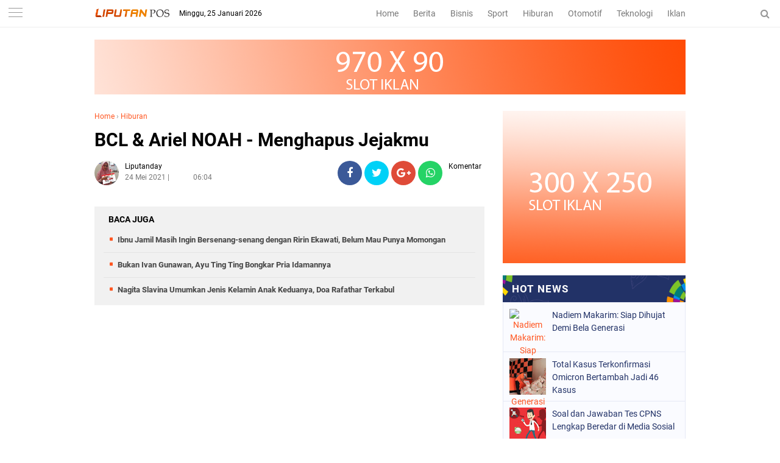

--- FILE ---
content_type: text/javascript; charset=UTF-8
request_url: https://www.liputanpos.com/feeds/posts/default?start-index=1&max-results=5&orderby=published&alt=json-in-script&callback=showrecentpostsae
body_size: 5535
content:
// API callback
showrecentpostsae({"version":"1.0","encoding":"UTF-8","feed":{"xmlns":"http://www.w3.org/2005/Atom","xmlns$openSearch":"http://a9.com/-/spec/opensearchrss/1.0/","xmlns$blogger":"http://schemas.google.com/blogger/2008","xmlns$georss":"http://www.georss.org/georss","xmlns$gd":"http://schemas.google.com/g/2005","xmlns$thr":"http://purl.org/syndication/thread/1.0","id":{"$t":"tag:blogger.com,1999:blog-9005044525635156658"},"updated":{"$t":"2025-11-20T07:32:11.760-08:00"},"category":[{"term":"Berita"},{"term":"Daerah"},{"term":"Hiburan"},{"term":"Nasional"},{"term":"Bisnis"},{"term":"Sport"},{"term":"Teknologi"},{"term":"Kesehatan"},{"term":"Edukasi"},{"term":"Video"}],"title":{"type":"text","$t":"Liputanpos.com - Berita Terkini Hari Ini Indonesia"},"subtitle":{"type":"html","$t":"Liputanpos.com menyajikan berita terkini meliputi, berita daerah, politik, teknologi, Otomotif, ekonomi, bisnis, gaya hidup, kesehatan, ramalan cuaca"},"link":[{"rel":"http://schemas.google.com/g/2005#feed","type":"application/atom+xml","href":"https:\/\/www.liputanpos.com\/feeds\/posts\/default"},{"rel":"self","type":"application/atom+xml","href":"https:\/\/www.blogger.com\/feeds\/9005044525635156658\/posts\/default?alt=json-in-script\u0026max-results=5\u0026orderby=published"},{"rel":"alternate","type":"text/html","href":"https:\/\/www.liputanpos.com\/"},{"rel":"hub","href":"http://pubsubhubbub.appspot.com/"},{"rel":"next","type":"application/atom+xml","href":"https:\/\/www.blogger.com\/feeds\/9005044525635156658\/posts\/default?alt=json-in-script\u0026start-index=6\u0026max-results=5\u0026orderby=published"}],"author":[{"name":{"$t":"Humaira"},"uri":{"$t":"http:\/\/www.blogger.com\/profile\/10246278644683915291"},"email":{"$t":"noreply@blogger.com"},"gd$image":{"rel":"http://schemas.google.com/g/2005#thumbnail","width":"31","height":"21","src":"\/\/blogger.googleusercontent.com\/img\/b\/R29vZ2xl\/AVvXsEhs7sQ_BoeJu2mW94YdpCYc5RPjn1zwEiCmNuFhAiXUrmQblGqpqxPC5M9rSYeg5Vni7_foFVO7pFkkyEJbmuRHSO-ojSrNpcviYi8Rw2DMdjS_bRZyHHtq_o0ffKA4epBWLs72gqk8aZc9JDCRbIXmDob3CON1m_tbky_2QAGsMP67wQ\/s220\/a.png"}}],"generator":{"version":"7.00","uri":"http://www.blogger.com","$t":"Blogger"},"openSearch$totalResults":{"$t":"189"},"openSearch$startIndex":{"$t":"1"},"openSearch$itemsPerPage":{"$t":"5"},"entry":[{"id":{"$t":"tag:blogger.com,1999:blog-9005044525635156658.post-2908780856043910742"},"published":{"$t":"2022-11-25T07:34:00.001-08:00"},"updated":{"$t":"2025-11-19T18:42:42.624-08:00"},"category":[{"scheme":"http://www.blogger.com/atom/ns#","term":"Video"}],"title":{"type":"text","$t":"Nadiem Makarim: Siap Dihujat Demi Bela Generasi"},"content":{"type":"html","$t":"\u003Ciframe width=\"560\" height=\"315\" src=\"https:\/\/www.youtube.com\/embed\/TSER7bEmkXg?controls=0\" title=\"YouTube video player\" frameborder=\"0\" allow=\"accelerometer; autoplay; clipboard-write; encrypted-media; gyroscope; picture-in-picture; web-share\" allowfullscreen\u003E\u003C\/iframe\u003E\n\n\u003Ch2\u003ESiap Dihujat Demi Bela Generasi\u003C\/h2\u003E\u003Cbr \/\u003E\n\n\u003Cp\u003EMas Menteri Nadiem Anwar Makarim berbicara tentang peran pendidikan rumah tangga sebagai pondasi pembentukkan karakter dan pola pikir seorang individu, faktor penentu  kesuksesan pendidikan usia dini, hingga bagaimana terobosan-terobosannya dapat membantu melerai benang kusut permasalahan pendidikan di Indonesia.\u003C\/p\u003E\u003Cbr \/\u003E\n\n\u003Cp\u003EPercakapan ini direkam bertepatan pada Hari Guru Nasional, 25 November 2022. Terselenggara atas kerja sama dengan Ideafest 2022.\u003C\/p\u003E\u003Cbr \/\u003E"},"link":[{"rel":"replies","type":"application/atom+xml","href":"https:\/\/www.liputanpos.com\/feeds\/2908780856043910742\/comments\/default","title":"Posting Komentar"},{"rel":"replies","type":"text/html","href":"https:\/\/www.liputanpos.com\/2022\/11\/nadiem-makarim-siap-dihujat-demi-bela.html#comment-form","title":"0 Komentar"},{"rel":"edit","type":"application/atom+xml","href":"https:\/\/www.blogger.com\/feeds\/9005044525635156658\/posts\/default\/2908780856043910742"},{"rel":"self","type":"application/atom+xml","href":"https:\/\/www.blogger.com\/feeds\/9005044525635156658\/posts\/default\/2908780856043910742"},{"rel":"alternate","type":"text/html","href":"https:\/\/www.liputanpos.com\/2022\/11\/nadiem-makarim-siap-dihujat-demi-bela.html","title":"Nadiem Makarim: Siap Dihujat Demi Bela Generasi"}],"author":[{"name":{"$t":"Unknown"},"email":{"$t":"noreply@blogger.com"},"gd$image":{"rel":"http://schemas.google.com/g/2005#thumbnail","width":"16","height":"16","src":"https:\/\/img1.blogblog.com\/img\/b16-rounded.gif"}}],"media$thumbnail":{"xmlns$media":"http://search.yahoo.com/mrss/","url":"https:\/\/img.youtube.com\/vi\/TSER7bEmkXg\/default.jpg","height":"72","width":"72"},"thr$total":{"$t":"0"}},{"id":{"$t":"tag:blogger.com,1999:blog-9005044525635156658.post-4694464016523777693"},"published":{"$t":"2021-12-28T08:57:00.004-08:00"},"updated":{"$t":"2025-11-19T18:17:26.306-08:00"},"category":[{"scheme":"http://www.blogger.com/atom/ns#","term":"Kesehatan"}],"title":{"type":"text","$t":"Total Kasus Terkonfirmasi Omicron Bertambah Jadi 46 Kasus"},"content":{"type":"html","$t":"Jakarta, 26 Desember 2021\nKementerian Kesehatan kembali melaporkan temuan kasus baru Omicron di Indonesia. \u003Cdiv\u003E\u003Cbr\u003E\u003C\/div\u003E\u003Cdiv class=\"separator\" style=\"clear: both; text-align: center;\"\u003E\u003Ca href=\"https:\/\/blogger.googleusercontent.com\/img\/a\/AVvXsEgdPLjVmSuAb-GkAHXdPXl4p-jAQWWoFFv3HgSMSsqSh8CGw-hi-x-8sX4xo9ySSNUoUhGzoP48Zymo9HHZtGZh0Ahk80RTWG3QgMOWGqSA_XECcLlSKC5e5TTtGAQZ_bPEcHXga0Izo8b3Zlh4HupyOjK59Z9SmdyR_F8pn8C3TwlGBl-7z1xkhpcsgA=s750\" style=\"margin-left: 1em; margin-right: 1em;\"\u003E\u003Cimg alt=\"Total Kasus Terkonfirmasi Omicron Bertambah Jadi 46 Kasus\" border=\"0\" data-original-height=\"500\" data-original-width=\"750\" src=\"https:\/\/blogger.googleusercontent.com\/img\/a\/AVvXsEgdPLjVmSuAb-GkAHXdPXl4p-jAQWWoFFv3HgSMSsqSh8CGw-hi-x-8sX4xo9ySSNUoUhGzoP48Zymo9HHZtGZh0Ahk80RTWG3QgMOWGqSA_XECcLlSKC5e5TTtGAQZ_bPEcHXga0Izo8b3Zlh4HupyOjK59Z9SmdyR_F8pn8C3TwlGBl-7z1xkhpcsgA=s16000\" title=\"Total Kasus Terkonfirmasi Omicron Bertambah Jadi 46 Kasus\"\u003E\u003C\/a\u003E\u003C\/div\u003E\u003Cbr\u003E\u003Cdiv\u003E\u003Cbr\u003E\u003Cdiv\u003E\u003Cbr\u003E\u003C\/div\u003E\u003Cdiv\u003EJuru Bicara Vaksinasi Kementerian Kesehatan, Siti Nadia Tarmidzi menyebutkan adanya tambahan kasus terkonfirmasi Omicron sebanyak 27 kasus yang sebagian besar berasal dari para pelaku perjalanan internasional. \u003Cspan\u003E\u003C\/span\u003E\u003C\/div\u003E\u003C\/div\u003E\u003Ca href=\"https:\/\/www.liputanpos.com\/2021\/12\/total-kasus-terkonfirmasi-omicron.html#more\"\u003ERead more »\u003C\/a\u003E"},"link":[{"rel":"replies","type":"application/atom+xml","href":"https:\/\/www.liputanpos.com\/feeds\/4694464016523777693\/comments\/default","title":"Posting Komentar"},{"rel":"replies","type":"text/html","href":"https:\/\/www.liputanpos.com\/2021\/12\/total-kasus-terkonfirmasi-omicron.html#comment-form","title":"0 Komentar"},{"rel":"edit","type":"application/atom+xml","href":"https:\/\/www.blogger.com\/feeds\/9005044525635156658\/posts\/default\/4694464016523777693"},{"rel":"self","type":"application/atom+xml","href":"https:\/\/www.blogger.com\/feeds\/9005044525635156658\/posts\/default\/4694464016523777693"},{"rel":"alternate","type":"text/html","href":"https:\/\/www.liputanpos.com\/2021\/12\/total-kasus-terkonfirmasi-omicron.html","title":"Total Kasus Terkonfirmasi Omicron Bertambah Jadi 46 Kasus"}],"author":[{"name":{"$t":"Unknown"},"email":{"$t":"noreply@blogger.com"},"gd$image":{"rel":"http://schemas.google.com/g/2005#thumbnail","width":"16","height":"16","src":"https:\/\/img1.blogblog.com\/img\/b16-rounded.gif"}}],"media$thumbnail":{"xmlns$media":"http://search.yahoo.com/mrss/","url":"https:\/\/blogger.googleusercontent.com\/img\/a\/AVvXsEgdPLjVmSuAb-GkAHXdPXl4p-jAQWWoFFv3HgSMSsqSh8CGw-hi-x-8sX4xo9ySSNUoUhGzoP48Zymo9HHZtGZh0Ahk80RTWG3QgMOWGqSA_XECcLlSKC5e5TTtGAQZ_bPEcHXga0Izo8b3Zlh4HupyOjK59Z9SmdyR_F8pn8C3TwlGBl-7z1xkhpcsgA=s72-c","height":"72","width":"72"},"thr$total":{"$t":"0"}},{"id":{"$t":"tag:blogger.com,1999:blog-9005044525635156658.post-2364820725513776931"},"published":{"$t":"2021-09-30T03:48:00.003-07:00"},"updated":{"$t":"2023-01-15T07:51:47.787-08:00"},"category":[{"scheme":"http://www.blogger.com/atom/ns#","term":"Bisnis"}],"title":{"type":"text","$t":"Soal dan Jawaban Tes CPNS Lengkap Beredar di Media Sosial"},"content":{"type":"html","$t":"\u003Cp\u003E\u003C\/p\u003E\u003Cdiv class=\"separator\" style=\"clear: both; text-align: center;\"\u003E\u003Ca href=\"https:\/\/blogger.googleusercontent.com\/img\/b\/R29vZ2xl\/AVvXsEin3-_wpoibP6EvdyLXur9mCYb9tqo4uOxydP7sTgK2nXWyffs338MFdUGw7zKqpeOi9Yg39i1DVUpsvfrzDPPkIXDhOochOvFkz1sjJYnEBX34Bv3EYCueZ2SGpnkEYnIP3mKw9ryosko\/s640\/cek-fakta-soal-dan-jawaban-tes-cpns-lengkap-beredar-di-media-sosial.jpg\" imageanchor=\"1\" style=\"margin-left: 1em; margin-right: 1em;\"\u003E\u003Cimg alt=\"Soal dan Jawaban Tes CPNS Lengkap Beredar di Media Sosial\" border=\"0\" data-original-height=\"360\" data-original-width=\"640\" height=\"360\" src=\"https:\/\/blogger.googleusercontent.com\/img\/b\/R29vZ2xl\/AVvXsEin3-_wpoibP6EvdyLXur9mCYb9tqo4uOxydP7sTgK2nXWyffs338MFdUGw7zKqpeOi9Yg39i1DVUpsvfrzDPPkIXDhOochOvFkz1sjJYnEBX34Bv3EYCueZ2SGpnkEYnIP3mKw9ryosko\/w640-h360\/cek-fakta-soal-dan-jawaban-tes-cpns-lengkap-beredar-di-media-sosial.jpg\" title=\"Soal dan Jawaban Tes CPNS Lengkap Beredar di Media Sosial\" width=\"640\"\u003E\u003C\/a\u003E\u003C\/div\u003E\u003Cdiv class=\"separator\" style=\"clear: both; text-align: center;\"\u003E\u003Cspan style=\"background-color: white; color: #767676; font-family: Roboto, Arial, \u0026quot;Lucida Grande\u0026quot;, sans-serif; font-size: 12px; text-align: left;\"\u003ESoal dan Jawaban Tes CPNS Lengkap (Foto: Facebook)\u003C\/span\u003E\u003C\/div\u003E\u003Cbr\u003E\u003Cb style=\"background-color: white; color: #444444; font-family: Roboto, Arial, \u0026quot;Lucida Grande\u0026quot;, sans-serif; font-size: 15px; margin: 0px; padding: 0px;\"\u003E\u003Cbr\u003E\u003C\/b\u003E\u003Cp\u003E\u003C\/p\u003E\u003Cp\u003E\u003Cb style=\"background-color: white; color: #444444; font-family: Roboto, Arial, \u0026quot;Lucida Grande\u0026quot;, sans-serif; font-size: 15px; margin: 0px; padding: 0px;\"\u003EJakarta\u003C\/b\u003E\u003Cspan style=\"background-color: white; color: #444444; font-family: Roboto, Arial, \u0026quot;Lucida Grande\u0026quot;, sans-serif; font-size: 15px;\"\u003E - Seleksi penerimaan Calon Pegawai Negeri Sipil (CPNS) selalu dinantikan para pencari kerja dari tahun ke tahun. Besarnya minat untuk menjadi abdi negara membuat mereka tak henti mencari informasi tentang seleksi CPNS di media sosial maupun mesin pencari.\u003Cspan\u003E\u003C\/span\u003E\u003C\/span\u003E\u003C\/p\u003E\u003Ca href=\"https:\/\/www.liputanpos.com\/2021\/09\/soal-dan-jawaban-tes-cpns-lengkap.html#more\"\u003ERead more »\u003C\/a\u003E"},"link":[{"rel":"replies","type":"application/atom+xml","href":"https:\/\/www.liputanpos.com\/feeds\/2364820725513776931\/comments\/default","title":"Posting Komentar"},{"rel":"replies","type":"text/html","href":"https:\/\/www.liputanpos.com\/2021\/09\/soal-dan-jawaban-tes-cpns-lengkap.html#comment-form","title":"0 Komentar"},{"rel":"edit","type":"application/atom+xml","href":"https:\/\/www.blogger.com\/feeds\/9005044525635156658\/posts\/default\/2364820725513776931"},{"rel":"self","type":"application/atom+xml","href":"https:\/\/www.blogger.com\/feeds\/9005044525635156658\/posts\/default\/2364820725513776931"},{"rel":"alternate","type":"text/html","href":"https:\/\/www.liputanpos.com\/2021\/09\/soal-dan-jawaban-tes-cpns-lengkap.html","title":"Soal dan Jawaban Tes CPNS Lengkap Beredar di Media Sosial"}],"author":[{"name":{"$t":"Unknown"},"email":{"$t":"noreply@blogger.com"},"gd$image":{"rel":"http://schemas.google.com/g/2005#thumbnail","width":"16","height":"16","src":"https:\/\/img1.blogblog.com\/img\/b16-rounded.gif"}}],"media$thumbnail":{"xmlns$media":"http://search.yahoo.com/mrss/","url":"https:\/\/blogger.googleusercontent.com\/img\/b\/R29vZ2xl\/AVvXsEin3-_wpoibP6EvdyLXur9mCYb9tqo4uOxydP7sTgK2nXWyffs338MFdUGw7zKqpeOi9Yg39i1DVUpsvfrzDPPkIXDhOochOvFkz1sjJYnEBX34Bv3EYCueZ2SGpnkEYnIP3mKw9ryosko\/s72-w640-h360-c\/cek-fakta-soal-dan-jawaban-tes-cpns-lengkap-beredar-di-media-sosial.jpg","height":"72","width":"72"},"thr$total":{"$t":"0"}},{"id":{"$t":"tag:blogger.com,1999:blog-9005044525635156658.post-6665716388159064583"},"published":{"$t":"2021-05-30T09:10:00.000-07:00"},"updated":{"$t":"2024-05-12T07:51:56.179-07:00"},"category":[{"scheme":"http://www.blogger.com/atom/ns#","term":"Berita"}],"title":{"type":"text","$t":"DPR Gelar Rapat Dengar Pendapat dengan Kemenhan 31 Mei soal Alutsista"},"content":{"type":"html","$t":"\u003Cp\u003E\u0026nbsp;\u003C\/p\u003E\u003Ctable align=\"center\" cellpadding=\"0\" cellspacing=\"0\" class=\"tr-caption-container\" style=\"margin-left: auto; margin-right: auto;\"\u003E\u003Ctbody\u003E\u003Ctr\u003E\u003Ctd style=\"text-align: center;\"\u003E\u003Ca href=\"https:\/\/blogger.googleusercontent.com\/img\/a\/AVvXsEhoLoUMxRNRXq8tDOor4tUG5F9elUq-dwde-kZ1NIjSVmf8SPpoSyWti5v7CPDPAxdF62clbAkCU3kqmg5zrWC2S_y30_M5ismlQ3m33277KxBNjgIkY4dh5_5BzV4IyByVCN2nD1OXqvgktnLq6pWfSNwbdNdRXE2f9OT8ADBOzFtvDNyV-EfVhMysWg\" style=\"margin-left: auto; margin-right: auto;\"\u003E\u003Cimg alt=\"Kantor DPR RI\" border=\"0\" data-original-height=\"487\" data-original-width=\"850\" height=\"366\" src=\"https:\/\/blogger.googleusercontent.com\/img\/a\/AVvXsEhoLoUMxRNRXq8tDOor4tUG5F9elUq-dwde-kZ1NIjSVmf8SPpoSyWti5v7CPDPAxdF62clbAkCU3kqmg5zrWC2S_y30_M5ismlQ3m33277KxBNjgIkY4dh5_5BzV4IyByVCN2nD1OXqvgktnLq6pWfSNwbdNdRXE2f9OT8ADBOzFtvDNyV-EfVhMysWg\" title=\"Kantor DPR RI\" width=\"640\" \/\u003E\u003C\/a\u003E\u003C\/td\u003E\u003C\/tr\u003E\u003Ctr\u003E\u003Ctd class=\"tr-caption\" style=\"text-align: center;\"\u003EKantor DPR RI.\u003Cbr \/\u003E\u003C\/td\u003E\u003C\/tr\u003E\u003C\/tbody\u003E\u003C\/table\u003E\u003Cp\u003E\u003C\/p\u003E\u003Cp\u003E\u003Cbr \/\u003E\u003C\/p\u003E\u003Cp\u003E\u003Cb\u003EJakarta\u003C\/b\u003E - Kementerian Pertahanan (Kemenhan) akan mengikuti Rapat Dengar Pendapat (RDP) dengan DPR pada Senin, 31 Mei 2021. Hal tersebut dibenarkan oleh Juru Bicara Kemenhan Dahnil Anzar Simanjuntak.\u003Cbr \/\u003E\u003Cbr \/\u003E\"Besok yang RDP Pak Wamenhan,\" tutur Dahnil saat dikonfirmasi, Minggu (30\/5\/2021).\u003Cbr \/\u003E\u003Cbr \/\u003EMenurut Dahnil, Menteri Pertahanan Prabowo Subianto baru akan hadir pada Rabu, 2 Juni 2021. \"Pak Menhan tanggal 2 Juni. Hadir dengan Pak Wamen,\" jelas dia soal RDP dengan DPR itu.\u003Cbr \/\u003E\u003Cbr \/\u003EDahnil belum membeberkan banyak perihal rapat tersebut. Termasuk sejumlah pembahasan yang akan didiskusikan di dalamnya\u003Cbr \/\u003E\u003Cbr \/\u003E\"Saya belum bisa konfirmasi,\" Dahnil menandaskan.\u003Cbr \/\u003E\u003Cbr \/\u003EKomisi I DPR RI Syaifullah Tamliha mengatakan, pihaknya akan memanggil Menteri Pertahanan Prabowo Subianto terkait rencana pihaknya yang ingin membeli alutsista.\u003Cbr \/\u003E\u003Cbr \/\u003E\u003C\/p\u003E\u003Ch2 style=\"text-align: left;\"\u003ERencana Beli Alutsista\u003C\/h2\u003E\u003Cp\u003EKemenhan di bawah Prabowo Subianto berencana membeli alutsista lewat pinjaman utang ke luar negeri. Nilainya ditaksir sekitar US$ 124.995.000.000 atau setara Rp 1,7 kuadriliun.\u003Cbr \/\u003E\u003Cbr \/\u003E\"Kami masih menunggu penjelasan dari Menteri Pertahanan Jenderal Prabowo Subianto dalam rapat kerja dengan Komisi I DPR dalam pembahasan anggaran Kemenhan nantinya,\" kata Tamliha kepada wartawan, Minggu (30\/5\/2021).\u003Cbr \/\u003E\u003Cbr \/\u003EDia pun menuturkan, sebenarnya, DPR tetap mendukung rencana membeli alutsista sebagai bentuk modernisasi.\u003Cbr \/\u003E\u003Cbr \/\u003E\"Prinsipnya Komisi I DPR mendukung sepenuhnya keinginan pemerintah untuk melakukan pembelian alutsista bagi kepentingan pertahanan dan tegaknya NKRI,\" jelas Tamliha.\u003Cbr \/\u003E\u003Cbr \/\u003ETamliha menyatakan anggaran fantastis untuk pembelian alutsista tidak dilakukan sekaligus, melainkan dilakukan secara bertahap hingga 2024.\u003Cbr \/\u003E\u003Cbr \/\u003E\"Sebenarnya anggaran tersebut dilakukan secara bertahap mulai tahun anggaran 2021 dan secara bertahap sampai dengan 2024,\" kata dia.\u003C\/p\u003E\u003Cp\u003E\u0026nbsp;\u003C\/p\u003E\u003Ch3 style=\"text-align: left;\"\u003ESaksikan Video Pilihan di Bawah Ini:\u003C\/h3\u003E\u003Cdiv class=\"separator\" style=\"clear: both; text-align: center;\"\u003E\u003Ciframe allowfullscreen=\"\" class=\"BLOG_video_class\" height=\"266\" src=\"https:\/\/www.youtube.com\/embed\/6DIHtyVXHtY\" width=\"320\" youtube-src-id=\"6DIHtyVXHtY\"\u003E\u003C\/iframe\u003E\u003C\/div\u003E\u003Cbr \/\u003E\u003Cp\u003E\u003C\/p\u003E"},"link":[{"rel":"replies","type":"application/atom+xml","href":"https:\/\/www.liputanpos.com\/feeds\/6665716388159064583\/comments\/default","title":"Posting Komentar"},{"rel":"replies","type":"text/html","href":"https:\/\/www.liputanpos.com\/2021\/05\/dpr-gelar-rapat-dengar-pendapat-dengan.html#comment-form","title":"0 Komentar"},{"rel":"edit","type":"application/atom+xml","href":"https:\/\/www.blogger.com\/feeds\/9005044525635156658\/posts\/default\/6665716388159064583"},{"rel":"self","type":"application/atom+xml","href":"https:\/\/www.blogger.com\/feeds\/9005044525635156658\/posts\/default\/6665716388159064583"},{"rel":"alternate","type":"text/html","href":"https:\/\/www.liputanpos.com\/2021\/05\/dpr-gelar-rapat-dengar-pendapat-dengan.html","title":"DPR Gelar Rapat Dengar Pendapat dengan Kemenhan 31 Mei soal Alutsista"}],"author":[{"name":{"$t":"Unknown"},"email":{"$t":"noreply@blogger.com"},"gd$image":{"rel":"http://schemas.google.com/g/2005#thumbnail","width":"16","height":"16","src":"https:\/\/img1.blogblog.com\/img\/b16-rounded.gif"}}],"media$thumbnail":{"xmlns$media":"http://search.yahoo.com/mrss/","url":"https:\/\/blogger.googleusercontent.com\/img\/a\/AVvXsEhoLoUMxRNRXq8tDOor4tUG5F9elUq-dwde-kZ1NIjSVmf8SPpoSyWti5v7CPDPAxdF62clbAkCU3kqmg5zrWC2S_y30_M5ismlQ3m33277KxBNjgIkY4dh5_5BzV4IyByVCN2nD1OXqvgktnLq6pWfSNwbdNdRXE2f9OT8ADBOzFtvDNyV-EfVhMysWg=s72-c","height":"72","width":"72"},"thr$total":{"$t":"0"}},{"id":{"$t":"tag:blogger.com,1999:blog-9005044525635156658.post-3852152497382274137"},"published":{"$t":"2021-05-30T05:00:00.000-07:00"},"updated":{"$t":"2024-05-12T07:51:24.891-07:00"},"category":[{"scheme":"http://www.blogger.com/atom/ns#","term":"Berita"},{"scheme":"http://www.blogger.com/atom/ns#","term":"Hiburan"}],"title":{"type":"text","$t":"Ibnu Jamil Masih Ingin Bersenang-senang dengan Ririn Ekawati, Belum Mau Punya Momongan"},"content":{"type":"html","$t":"\u003Cp\u003E\u0026nbsp;\u003C\/p\u003E\u003Ctable align=\"center\" cellpadding=\"0\" cellspacing=\"0\" class=\"tr-caption-container\" style=\"margin-left: auto; margin-right: auto;\"\u003E\u003Ctbody\u003E\u003Ctr\u003E\u003Ctd style=\"text-align: center;\"\u003E\u003Ca href=\"https:\/\/blogger.googleusercontent.com\/img\/a\/AVvXsEjtBaswdsELTPUZ_Oyf07NDgrgdmQ_kA_U87KaXFAd0k34wu_4-qaHEWk4vtSzDoiVeBYDq-URfWjNYJjgmUzb-qGcTOcM-NawXLQzGBUEcqDcFTaSZ0BgEOKAXAg87F41GPW3JzV22iXcFwTTiU2WaYHw5KmJ3EHv54CvoL8FtoSkBHyqeI1VXkoQfxg\" style=\"margin-left: auto; margin-right: auto;\"\u003E\u003Cimg border=\"0\" data-original-height=\"609\" data-original-width=\"1080\" height=\"360\" src=\"https:\/\/blogger.googleusercontent.com\/img\/a\/AVvXsEjtBaswdsELTPUZ_Oyf07NDgrgdmQ_kA_U87KaXFAd0k34wu_4-qaHEWk4vtSzDoiVeBYDq-URfWjNYJjgmUzb-qGcTOcM-NawXLQzGBUEcqDcFTaSZ0BgEOKAXAg87F41GPW3JzV22iXcFwTTiU2WaYHw5KmJ3EHv54CvoL8FtoSkBHyqeI1VXkoQfxg\" width=\"640\" \/\u003E\u003C\/a\u003E\u003C\/td\u003E\u003C\/tr\u003E\u003Ctr\u003E\u003Ctd class=\"tr-caption\" style=\"text-align: center;\"\u003EPasangan artis Ibnu Jamil dan Ririn Ekawati.\u003C\/td\u003E\u003C\/tr\u003E\u003C\/tbody\u003E\u003C\/table\u003E\u003Cp\u003E\u003C\/p\u003E\u003Cp\u003E\u003Cbr \/\u003E\u003C\/p\u003E\u003Cp\u003E\u003Cb\u003EJakarta\u003C\/b\u003E - Menikah dengan Ririn Ekawati di awal tahun 2021 membuat Ibnu Jamil saat ini memiliki kehidupan baru. Pernah gagal berumah tangga, tak menghalangi keduanya untuk menikah lagi.\u003Cbr \/\u003E\u003Cbr \/\u003ESejak menikah, Ibnu Jamil dan Ririn Ekawati terlihat harmonis. Lewat akun Instagram masing-masing, baik Ibnu maupun Ririn, kerap membagikan potret kebersamaan keluarga mereka.\u003Cbr \/\u003E\u003Cbr \/\u003ENamun, saat ditanya soal momongan, Ibnu Jamil mengaku santai. Ia tak ingin buru-buru karena ingin menghabiskan waktu untuk seru-seruan bersama istrinya. \u003Cbr \/\u003E\u003Cbr \/\u003EMelalui kanal YouTube milik Enzy Storia yang diunggah beberapa waktu lalu, aktor sekaligus presenter ini menceritakan bahwa memiliki seorang anak dengan Ririn, belum menjadi prioritas dalam pernikahan mereka. \u003Cbr \/\u003E\u003Cbr \/\u003E“Ini alasan juga yang bikin gue mantap nikah sama Ririn. Kita berdua itu mikir sebelumnya punya anak bukan prioritas utama,\" ucap Ibnu Jamil.\u003Cbr \/\u003E\u003Cbr \/\u003EAlasan lain yang melatarbelakangi Ibnu tidak mau buru-buru menambah momongan adalah anak-anak mereka. Keduanya telah memiliki anak dari pernikahan sebelumnya. Ibnu mengaku ia dan Ririn hanya ingin lebih fokus mengurus anak-anak. \u003Cbr \/\u003E\u003Cbr \/\u003E\"Karena kita sudah punya anak masing-masing. Kita fokus dengan apa yang ada di depan kita. Kalau yang belum ada, buat apa dipikirkan,\" ucap Ibnu Jamil.\u003Cbr \/\u003E\u003Cbr \/\u003E\u003C\/p\u003E\u003Ch2 style=\"text-align: left;\"\u003EIngin Seru-Seruan\u003C\/h2\u003E\u003Cp style=\"text-align: left;\"\u003EMeski kini sudah menjadi sepasang suami istri, Ibnu dan Ririn masih ingin menikmati masa-masa pacaran. Ibnu mengaku ingin seru-seruan dengan sang istri, mulai dari traveling, nonton konser hingga naik gunung bersama. \u003Cbr \/\u003E\u003Cbr \/\u003E“Dan kita masih ingin seru-seruan, nonton konser bareng, traveling bareng, naik gunung bareng. Pokoknya kita ingin tua kita itu kita isi dengan happy aja gitu,\" pungkas Ibnu Jamil.\u003Cbr \/\u003E\u003C\/p\u003E\u003Cp\u003E\u003C\/p\u003E"},"link":[{"rel":"replies","type":"application/atom+xml","href":"https:\/\/www.liputanpos.com\/feeds\/3852152497382274137\/comments\/default","title":"Posting Komentar"},{"rel":"replies","type":"text/html","href":"https:\/\/www.liputanpos.com\/2021\/05\/ibnu-jamil-masih-ingin-bersenang-senang.html#comment-form","title":"0 Komentar"},{"rel":"edit","type":"application/atom+xml","href":"https:\/\/www.blogger.com\/feeds\/9005044525635156658\/posts\/default\/3852152497382274137"},{"rel":"self","type":"application/atom+xml","href":"https:\/\/www.blogger.com\/feeds\/9005044525635156658\/posts\/default\/3852152497382274137"},{"rel":"alternate","type":"text/html","href":"https:\/\/www.liputanpos.com\/2021\/05\/ibnu-jamil-masih-ingin-bersenang-senang.html","title":"Ibnu Jamil Masih Ingin Bersenang-senang dengan Ririn Ekawati, Belum Mau Punya Momongan"}],"author":[{"name":{"$t":"Unknown"},"email":{"$t":"noreply@blogger.com"},"gd$image":{"rel":"http://schemas.google.com/g/2005#thumbnail","width":"16","height":"16","src":"https:\/\/img1.blogblog.com\/img\/b16-rounded.gif"}}],"media$thumbnail":{"xmlns$media":"http://search.yahoo.com/mrss/","url":"https:\/\/blogger.googleusercontent.com\/img\/a\/AVvXsEjtBaswdsELTPUZ_Oyf07NDgrgdmQ_kA_U87KaXFAd0k34wu_4-qaHEWk4vtSzDoiVeBYDq-URfWjNYJjgmUzb-qGcTOcM-NawXLQzGBUEcqDcFTaSZ0BgEOKAXAg87F41GPW3JzV22iXcFwTTiU2WaYHw5KmJ3EHv54CvoL8FtoSkBHyqeI1VXkoQfxg=s72-c","height":"72","width":"72"},"thr$total":{"$t":"0"}}]}});

--- FILE ---
content_type: text/javascript; charset=UTF-8
request_url: https://www.liputanpos.com/feeds/posts/default/-/Hiburan?alt=json-in-script&callback=related_results_labels&max-results=3
body_size: 4998
content:
// API callback
related_results_labels({"version":"1.0","encoding":"UTF-8","feed":{"xmlns":"http://www.w3.org/2005/Atom","xmlns$openSearch":"http://a9.com/-/spec/opensearchrss/1.0/","xmlns$blogger":"http://schemas.google.com/blogger/2008","xmlns$georss":"http://www.georss.org/georss","xmlns$gd":"http://schemas.google.com/g/2005","xmlns$thr":"http://purl.org/syndication/thread/1.0","id":{"$t":"tag:blogger.com,1999:blog-9005044525635156658"},"updated":{"$t":"2025-11-20T07:32:11.760-08:00"},"category":[{"term":"Berita"},{"term":"Daerah"},{"term":"Hiburan"},{"term":"Nasional"},{"term":"Bisnis"},{"term":"Sport"},{"term":"Teknologi"},{"term":"Kesehatan"},{"term":"Edukasi"},{"term":"Video"}],"title":{"type":"text","$t":"Liputanpos.com - Berita Terkini Hari Ini Indonesia"},"subtitle":{"type":"html","$t":"Liputanpos.com menyajikan berita terkini meliputi, berita daerah, politik, teknologi, Otomotif, ekonomi, bisnis, gaya hidup, kesehatan, ramalan cuaca"},"link":[{"rel":"http://schemas.google.com/g/2005#feed","type":"application/atom+xml","href":"https:\/\/www.liputanpos.com\/feeds\/posts\/default"},{"rel":"self","type":"application/atom+xml","href":"https:\/\/www.blogger.com\/feeds\/9005044525635156658\/posts\/default\/-\/Hiburan?alt=json-in-script\u0026max-results=3"},{"rel":"alternate","type":"text/html","href":"https:\/\/www.liputanpos.com\/search\/label\/Hiburan"},{"rel":"hub","href":"http://pubsubhubbub.appspot.com/"},{"rel":"next","type":"application/atom+xml","href":"https:\/\/www.blogger.com\/feeds\/9005044525635156658\/posts\/default\/-\/Hiburan\/-\/Hiburan?alt=json-in-script\u0026start-index=4\u0026max-results=3"}],"author":[{"name":{"$t":"Humaira"},"uri":{"$t":"http:\/\/www.blogger.com\/profile\/10246278644683915291"},"email":{"$t":"noreply@blogger.com"},"gd$image":{"rel":"http://schemas.google.com/g/2005#thumbnail","width":"31","height":"21","src":"\/\/blogger.googleusercontent.com\/img\/b\/R29vZ2xl\/AVvXsEhs7sQ_BoeJu2mW94YdpCYc5RPjn1zwEiCmNuFhAiXUrmQblGqpqxPC5M9rSYeg5Vni7_foFVO7pFkkyEJbmuRHSO-ojSrNpcviYi8Rw2DMdjS_bRZyHHtq_o0ffKA4epBWLs72gqk8aZc9JDCRbIXmDob3CON1m_tbky_2QAGsMP67wQ\/s220\/a.png"}}],"generator":{"version":"7.00","uri":"http://www.blogger.com","$t":"Blogger"},"openSearch$totalResults":{"$t":"9"},"openSearch$startIndex":{"$t":"1"},"openSearch$itemsPerPage":{"$t":"3"},"entry":[{"id":{"$t":"tag:blogger.com,1999:blog-9005044525635156658.post-3852152497382274137"},"published":{"$t":"2021-05-30T05:00:00.000-07:00"},"updated":{"$t":"2024-05-12T07:51:24.891-07:00"},"category":[{"scheme":"http://www.blogger.com/atom/ns#","term":"Berita"},{"scheme":"http://www.blogger.com/atom/ns#","term":"Hiburan"}],"title":{"type":"text","$t":"Ibnu Jamil Masih Ingin Bersenang-senang dengan Ririn Ekawati, Belum Mau Punya Momongan"},"content":{"type":"html","$t":"\u003Cp\u003E\u0026nbsp;\u003C\/p\u003E\u003Ctable align=\"center\" cellpadding=\"0\" cellspacing=\"0\" class=\"tr-caption-container\" style=\"margin-left: auto; margin-right: auto;\"\u003E\u003Ctbody\u003E\u003Ctr\u003E\u003Ctd style=\"text-align: center;\"\u003E\u003Ca href=\"https:\/\/blogger.googleusercontent.com\/img\/a\/AVvXsEjtBaswdsELTPUZ_Oyf07NDgrgdmQ_kA_U87KaXFAd0k34wu_4-qaHEWk4vtSzDoiVeBYDq-URfWjNYJjgmUzb-qGcTOcM-NawXLQzGBUEcqDcFTaSZ0BgEOKAXAg87F41GPW3JzV22iXcFwTTiU2WaYHw5KmJ3EHv54CvoL8FtoSkBHyqeI1VXkoQfxg\" style=\"margin-left: auto; margin-right: auto;\"\u003E\u003Cimg border=\"0\" data-original-height=\"609\" data-original-width=\"1080\" height=\"360\" src=\"https:\/\/blogger.googleusercontent.com\/img\/a\/AVvXsEjtBaswdsELTPUZ_Oyf07NDgrgdmQ_kA_U87KaXFAd0k34wu_4-qaHEWk4vtSzDoiVeBYDq-URfWjNYJjgmUzb-qGcTOcM-NawXLQzGBUEcqDcFTaSZ0BgEOKAXAg87F41GPW3JzV22iXcFwTTiU2WaYHw5KmJ3EHv54CvoL8FtoSkBHyqeI1VXkoQfxg\" width=\"640\" \/\u003E\u003C\/a\u003E\u003C\/td\u003E\u003C\/tr\u003E\u003Ctr\u003E\u003Ctd class=\"tr-caption\" style=\"text-align: center;\"\u003EPasangan artis Ibnu Jamil dan Ririn Ekawati.\u003C\/td\u003E\u003C\/tr\u003E\u003C\/tbody\u003E\u003C\/table\u003E\u003Cp\u003E\u003C\/p\u003E\u003Cp\u003E\u003Cbr \/\u003E\u003C\/p\u003E\u003Cp\u003E\u003Cb\u003EJakarta\u003C\/b\u003E - Menikah dengan Ririn Ekawati di awal tahun 2021 membuat Ibnu Jamil saat ini memiliki kehidupan baru. Pernah gagal berumah tangga, tak menghalangi keduanya untuk menikah lagi.\u003Cbr \/\u003E\u003Cbr \/\u003ESejak menikah, Ibnu Jamil dan Ririn Ekawati terlihat harmonis. Lewat akun Instagram masing-masing, baik Ibnu maupun Ririn, kerap membagikan potret kebersamaan keluarga mereka.\u003Cbr \/\u003E\u003Cbr \/\u003ENamun, saat ditanya soal momongan, Ibnu Jamil mengaku santai. Ia tak ingin buru-buru karena ingin menghabiskan waktu untuk seru-seruan bersama istrinya. \u003Cbr \/\u003E\u003Cbr \/\u003EMelalui kanal YouTube milik Enzy Storia yang diunggah beberapa waktu lalu, aktor sekaligus presenter ini menceritakan bahwa memiliki seorang anak dengan Ririn, belum menjadi prioritas dalam pernikahan mereka. \u003Cbr \/\u003E\u003Cbr \/\u003E“Ini alasan juga yang bikin gue mantap nikah sama Ririn. Kita berdua itu mikir sebelumnya punya anak bukan prioritas utama,\" ucap Ibnu Jamil.\u003Cbr \/\u003E\u003Cbr \/\u003EAlasan lain yang melatarbelakangi Ibnu tidak mau buru-buru menambah momongan adalah anak-anak mereka. Keduanya telah memiliki anak dari pernikahan sebelumnya. Ibnu mengaku ia dan Ririn hanya ingin lebih fokus mengurus anak-anak. \u003Cbr \/\u003E\u003Cbr \/\u003E\"Karena kita sudah punya anak masing-masing. Kita fokus dengan apa yang ada di depan kita. Kalau yang belum ada, buat apa dipikirkan,\" ucap Ibnu Jamil.\u003Cbr \/\u003E\u003Cbr \/\u003E\u003C\/p\u003E\u003Ch2 style=\"text-align: left;\"\u003EIngin Seru-Seruan\u003C\/h2\u003E\u003Cp style=\"text-align: left;\"\u003EMeski kini sudah menjadi sepasang suami istri, Ibnu dan Ririn masih ingin menikmati masa-masa pacaran. Ibnu mengaku ingin seru-seruan dengan sang istri, mulai dari traveling, nonton konser hingga naik gunung bersama. \u003Cbr \/\u003E\u003Cbr \/\u003E“Dan kita masih ingin seru-seruan, nonton konser bareng, traveling bareng, naik gunung bareng. Pokoknya kita ingin tua kita itu kita isi dengan happy aja gitu,\" pungkas Ibnu Jamil.\u003Cbr \/\u003E\u003C\/p\u003E\u003Cp\u003E\u003C\/p\u003E"},"link":[{"rel":"replies","type":"application/atom+xml","href":"https:\/\/www.liputanpos.com\/feeds\/3852152497382274137\/comments\/default","title":"Posting Komentar"},{"rel":"replies","type":"text/html","href":"https:\/\/www.liputanpos.com\/2021\/05\/ibnu-jamil-masih-ingin-bersenang-senang.html#comment-form","title":"0 Komentar"},{"rel":"edit","type":"application/atom+xml","href":"https:\/\/www.blogger.com\/feeds\/9005044525635156658\/posts\/default\/3852152497382274137"},{"rel":"self","type":"application/atom+xml","href":"https:\/\/www.blogger.com\/feeds\/9005044525635156658\/posts\/default\/3852152497382274137"},{"rel":"alternate","type":"text/html","href":"https:\/\/www.liputanpos.com\/2021\/05\/ibnu-jamil-masih-ingin-bersenang-senang.html","title":"Ibnu Jamil Masih Ingin Bersenang-senang dengan Ririn Ekawati, Belum Mau Punya Momongan"}],"author":[{"name":{"$t":"Unknown"},"email":{"$t":"noreply@blogger.com"},"gd$image":{"rel":"http://schemas.google.com/g/2005#thumbnail","width":"16","height":"16","src":"https:\/\/img1.blogblog.com\/img\/b16-rounded.gif"}}],"media$thumbnail":{"xmlns$media":"http://search.yahoo.com/mrss/","url":"https:\/\/blogger.googleusercontent.com\/img\/a\/AVvXsEjtBaswdsELTPUZ_Oyf07NDgrgdmQ_kA_U87KaXFAd0k34wu_4-qaHEWk4vtSzDoiVeBYDq-URfWjNYJjgmUzb-qGcTOcM-NawXLQzGBUEcqDcFTaSZ0BgEOKAXAg87F41GPW3JzV22iXcFwTTiU2WaYHw5KmJ3EHv54CvoL8FtoSkBHyqeI1VXkoQfxg=s72-c","height":"72","width":"72"},"thr$total":{"$t":"0"}},{"id":{"$t":"tag:blogger.com,1999:blog-9005044525635156658.post-848215753114464379"},"published":{"$t":"2021-05-27T04:48:00.000-07:00"},"updated":{"$t":"2024-05-12T07:54:25.192-07:00"},"category":[{"scheme":"http://www.blogger.com/atom/ns#","term":"Berita"},{"scheme":"http://www.blogger.com/atom/ns#","term":"Hiburan"}],"title":{"type":"text","$t":"Bukan Ivan Gunawan, Ayu Ting Ting Bongkar Pria Idamannya"},"content":{"type":"html","$t":"\u003Cp\u003E\u0026nbsp;\u003C\/p\u003E\u003Ctable align=\"center\" cellpadding=\"0\" cellspacing=\"0\" class=\"tr-caption-container\" style=\"margin-left: auto; margin-right: auto;\"\u003E\u003Ctbody\u003E\u003Ctr\u003E\u003Ctd style=\"text-align: center;\"\u003E\u003Ca href=\"https:\/\/blogger.googleusercontent.com\/img\/b\/R29vZ2xl\/AVvXsEgQycfa1hCo538_EGa1u5bb6fmh5LR1_ez-KJo2ACpUtb9Vo3YDV6KU37SpIhe4Pv6dmypulEWV5nW3mAbjoz4c53bEc6jpwIPVYbbEVF6BSTMAnCaChRiXUleUTpzG0YjwKaw_4DHfspKA\/s730\/730x480-img-15807-ayu-ting-ting-evi-ariskasuaracom.jpg\" style=\"margin-left: auto; margin-right: auto;\"\u003E\u003Cimg border=\"0\" data-original-height=\"480\" data-original-width=\"730\" height=\"420\" src=\"https:\/\/blogger.googleusercontent.com\/img\/b\/R29vZ2xl\/AVvXsEgQycfa1hCo538_EGa1u5bb6fmh5LR1_ez-KJo2ACpUtb9Vo3YDV6KU37SpIhe4Pv6dmypulEWV5nW3mAbjoz4c53bEc6jpwIPVYbbEVF6BSTMAnCaChRiXUleUTpzG0YjwKaw_4DHfspKA\/w640-h420\/730x480-img-15807-ayu-ting-ting-evi-ariskasuaracom.jpg\" width=\"640\" \/\u003E\u003C\/a\u003E\u003C\/td\u003E\u003C\/tr\u003E\u003Ctr\u003E\u003Ctd class=\"tr-caption\" style=\"text-align: center;\"\u003EAyu Ting Ting\u003Cbr \/\u003E\u003C\/td\u003E\u003C\/tr\u003E\u003C\/tbody\u003E\u003C\/table\u003E\u003Cp\u003E\u003C\/p\u003E\u003Cp\u003E\u003Cbr \/\u003E\u003C\/p\u003E\u003Cp\u003EJakarta - Ayu Ting Ting, selama ini disebut-sebut sebagai wanita idaman desainer kondang, Ivan Gunawan. Bahkan, sempat beredar Ivan akan menyunting Ayu.\u003Cbr \/\u003E\u003Cbr \/\u003EDan beberapa waktu lalu, ibunda Bilqis Khumairah Razak bersiap untuk melepas status jandanya dengan dipersunting dengan pria bernama Aditya Jayusman.\u003Cbr \/\u003E\u003Cbr \/\u003ENamun, rencana pernikahannya gagal. Kini pemilik nama asli Ayu Rosmalina ungkap cowok idamannya. \u003Cbr \/\u003E\u003Cbr \/\u003EDi akun Instagram terverifikasi miliknya, Rabu (26\/5\/2021), Ayu Ting Ting sampai memposting foto pria yang dianggap sebagai pria idamannya.\u0026nbsp;\u003C\/p\u003E\u003Cp\u003E\u0026nbsp;\u003C\/p\u003E\u003Ch2 style=\"text-align: left;\"\u003EDeddy Corbuzier\u003C\/h2\u003E\u003Ctable align=\"center\" cellpadding=\"0\" cellspacing=\"0\" class=\"tr-caption-container\" style=\"margin-left: auto; margin-right: auto;\"\u003E\u003Ctbody\u003E\u003Ctr\u003E\u003Ctd style=\"text-align: center;\"\u003E\u003Ca href=\"https:\/\/blogger.googleusercontent.com\/img\/b\/R29vZ2xl\/AVvXsEhdjlrpJu7gxqtw5uUZTqhkn7s4fz67NUdlwcdMeEWD2Y_MKYinfby9Vk-Cq_gzMvDIngjHrt4vCHUsbWCJkkumXYYo13TB0fN6jmBqlnZyYQnHtswBRpqYIJXvtGvQMcUecbkXFHtCbktE\/s1280\/008944300_1622099618-ayu.jpg\" style=\"margin-left: auto; margin-right: auto;\"\u003E\u003Cimg border=\"0\" data-original-height=\"720\" data-original-width=\"1280\" height=\"360\" src=\"https:\/\/blogger.googleusercontent.com\/img\/b\/R29vZ2xl\/AVvXsEhdjlrpJu7gxqtw5uUZTqhkn7s4fz67NUdlwcdMeEWD2Y_MKYinfby9Vk-Cq_gzMvDIngjHrt4vCHUsbWCJkkumXYYo13TB0fN6jmBqlnZyYQnHtswBRpqYIJXvtGvQMcUecbkXFHtCbktE\/w640-h360\/008944300_1622099618-ayu.jpg\" width=\"640\" \/\u003E\u003C\/a\u003E\u003C\/td\u003E\u003C\/tr\u003E\u003Ctr\u003E\u003Ctd class=\"tr-caption\" style=\"text-align: center;\"\u003EDeddy Corbuzier\u003C\/td\u003E\u003C\/tr\u003E\u003C\/tbody\u003E\u003C\/table\u003E\u003Cbr \/\u003E\u003Cp\u003E\u003C\/p\u003E\u003Cp\u003EPria tersebut bukanlah Ivan Gunawan, yang selama ini mengagumi Ayu Ting Ting. Melainkan sahabatnya Igun, begitu biasa disapa, Deddy Corbuzier.\u003Cbr \/\u003E\u003Cbr \/\u003E\u003Ci\u003E\"Cowo type gue bgt nih,\"\u003C\/i\u003E tulisnya.\u003Cbr \/\u003E\u003Cbr \/\u003ESayangnya, tak sedikit warganet yang tak percaya dengan ungkapan Ayu Ting Ting. Mereka menganggap bahwa akun Instagram pemain film Dimsum Martabak di-hack.\u003Cbr \/\u003E\u003Cbr \/\u003E\u003Ci\u003E\"Kynya bukan bu Ayu nh yg post😂😂,\"\u003C\/i\u003E tulis akun @yulyadewii.\u003Cbr \/\u003E\u003Cbr \/\u003E\u003Ci\u003E\"Ya ampun kena bajak nihhh😢,\"\u003C\/i\u003E tambah akun @lijasantia.\u003Cbr \/\u003E\u003Cbr \/\u003E\u003Ci\u003E\"Ini beneran ayy yang posting n bikin captions 😂,\"\u003C\/i\u003E timpal akun @kapor280 tak percaya.\u003Cbr \/\u003E\u003Cbr \/\u003ESementara, Deddy Corbuzier di Instagram Stories Ayu meledek bahwa janda satu anak satu ini merupakan wanita yang memiliki kecantikan yang standar.\u003Cbr \/\u003E\u003Cbr \/\u003E\"Sekarang gue tanya, jujur gue cantik ya?\" tanya Ayu.\u003Cbr \/\u003E\u003Cbr \/\u003E\"Cantik, tapi enggak secantik ini. Ini filter,\" canda Deddy Corbuzier.\u003Cbr \/\u003E\u003Cbr \/\u003ETak terima dengan ucapan Deddy Corbuzier, Ayu Ting Ting memberi ancaman menakutkan.\u003Cbr \/\u003E\u003Cbr \/\u003E\"Ini enaknya gue santet nih orang kayak gini,\" ujar Ayu Ting Ting.\u003Cbr \/\u003E\u003C\/p\u003E\u003Cp\u003E\u003C\/p\u003E"},"link":[{"rel":"replies","type":"application/atom+xml","href":"https:\/\/www.liputanpos.com\/feeds\/848215753114464379\/comments\/default","title":"Posting Komentar"},{"rel":"replies","type":"text/html","href":"https:\/\/www.liputanpos.com\/2021\/05\/bukan-ivan-gunawan-ayu-ting-ting.html#comment-form","title":"0 Komentar"},{"rel":"edit","type":"application/atom+xml","href":"https:\/\/www.blogger.com\/feeds\/9005044525635156658\/posts\/default\/848215753114464379"},{"rel":"self","type":"application/atom+xml","href":"https:\/\/www.blogger.com\/feeds\/9005044525635156658\/posts\/default\/848215753114464379"},{"rel":"alternate","type":"text/html","href":"https:\/\/www.liputanpos.com\/2021\/05\/bukan-ivan-gunawan-ayu-ting-ting.html","title":"Bukan Ivan Gunawan, Ayu Ting Ting Bongkar Pria Idamannya"}],"author":[{"name":{"$t":"Unknown"},"email":{"$t":"noreply@blogger.com"},"gd$image":{"rel":"http://schemas.google.com/g/2005#thumbnail","width":"16","height":"16","src":"https:\/\/img1.blogblog.com\/img\/b16-rounded.gif"}}],"media$thumbnail":{"xmlns$media":"http://search.yahoo.com/mrss/","url":"https:\/\/blogger.googleusercontent.com\/img\/b\/R29vZ2xl\/AVvXsEgQycfa1hCo538_EGa1u5bb6fmh5LR1_ez-KJo2ACpUtb9Vo3YDV6KU37SpIhe4Pv6dmypulEWV5nW3mAbjoz4c53bEc6jpwIPVYbbEVF6BSTMAnCaChRiXUleUTpzG0YjwKaw_4DHfspKA\/s72-w640-h420-c\/730x480-img-15807-ayu-ting-ting-evi-ariskasuaracom.jpg","height":"72","width":"72"},"thr$total":{"$t":"0"}},{"id":{"$t":"tag:blogger.com,1999:blog-9005044525635156658.post-3253457536709813122"},"published":{"$t":"2021-05-26T14:40:00.000-07:00"},"updated":{"$t":"2024-05-12T07:55:25.584-07:00"},"category":[{"scheme":"http://www.blogger.com/atom/ns#","term":"Hiburan"}],"title":{"type":"text","$t":"Nagita Slavina Umumkan Jenis Kelamin Anak Keduanya, Doa Rafathar Terkabul"},"content":{"type":"html","$t":"\u003Cp\u003E\u003Cb\u003E\u0026nbsp;\u003C\/b\u003E\u003C\/p\u003E\u003Ctable align=\"center\" cellpadding=\"0\" cellspacing=\"0\" class=\"tr-caption-container\" style=\"margin-left: auto; margin-right: auto;\"\u003E\u003Ctbody\u003E\u003Ctr\u003E\u003Ctd style=\"text-align: center;\"\u003E\u003Ca href=\"https:\/\/blogger.googleusercontent.com\/img\/b\/R29vZ2xl\/AVvXsEgNrTjr92ZAIE6paJiDXdMuWfhczHSPzyT26r0BGpfglZTSqKNAkQhrWnZCw_a8TmUq4s4ZWOdNWq4rI1MwfX-7cthhik3mcYNFgMuAlou7mcb3qB4SxIXE1DIWAahfZNUtcYk7SdgFPyWq\/s1280\/025624200_1621933269-15._n.JPG\" style=\"margin-left: auto; margin-right: auto;\"\u003E\u003Cimg alt=\"Nagita Slavina\" border=\"0\" data-original-height=\"720\" data-original-width=\"1280\" height=\"360\" src=\"https:\/\/blogger.googleusercontent.com\/img\/b\/R29vZ2xl\/AVvXsEgNrTjr92ZAIE6paJiDXdMuWfhczHSPzyT26r0BGpfglZTSqKNAkQhrWnZCw_a8TmUq4s4ZWOdNWq4rI1MwfX-7cthhik3mcYNFgMuAlou7mcb3qB4SxIXE1DIWAahfZNUtcYk7SdgFPyWq\/w640-h360\/025624200_1621933269-15._n.JPG\" title=\"Nagita Slavina\" width=\"640\" \/\u003E\u003C\/a\u003E\u003C\/td\u003E\u003C\/tr\u003E\u003Ctr\u003E\u003Ctd class=\"tr-caption\" style=\"text-align: center;\"\u003ENagita Slavina (Sumber: YouTube\/Rans Entertainment)\u003C\/td\u003E\u003C\/tr\u003E\u003C\/tbody\u003E\u003C\/table\u003E\u003Cdiv class=\"separator\" style=\"clear: both; text-align: center;\"\u003E\u003Cb\u003E\u003C\/b\u003E\u003C\/div\u003E\u003Cb\u003E\u003Cbr \/\u003E\u003C\/b\u003E\u003Cp\u003E\u003C\/p\u003E\u003Cp\u003E\u003Cb\u003EJakarta\u003C\/b\u003E - Meski usia kandungannya baru memasuki trimester pertama, Nagita Slavina sudah mencari tahu apa jenis kelamin sang jabang bayi. Hanya saja, istri Raffi Ahamad itu belum mengetahui hasilnya karena sang dokter mengirimkannya ke sang adik, Chaca Tengker.\u003Cbr \/\u003E\u003Cbr \/\u003EUntuk itu, keluarga besar mencoba memberi kejutan dengan membuat gender reveal party atau acara untuk mengetahui jenis kelamin bayi yang dikandung wanita yang akrab disapa Gigi itu.\u003Cbr \/\u003E\u003Cbr \/\u003E\"Jadi kita bikin kejutan gender reveal party buat Mbak Gigi. Jadi, dari hasil tes itu dikirimnya ke e-mail aku dan aku sudah tahu, yang lain belum,\" Kata Chaca Tengker di kanal YouTube, Selasa (25\/5\/2021).\u003Cbr \/\u003E\u003Cbr \/\u003ENagita Slavina senang dan terharu dengan kejutan yang diberikan kepadanya. Ia juga tak mempermasalahkan apa pun jenis kelamin anak keduanya.\u003Cbr \/\u003E\u003Cbr \/\u003E\"Aku mah apa aja, cewek karena penginnya cewek. Tapi Rafathar kan penginnya cowok, ya enggak papa,\" ungkap Nagita Slavina.\u003Cbr \/\u003E\u003Cbr \/\u003ENagita Slavina sempat memecahkan balon untuk mengetahui apa jenis kelamin anak keduanya. Bila yang keluar berwarna biru berarti anak keduanya laki-laki, sedangkan merah jambu perempuan.\u003Cbr \/\u003E\u003Cbr \/\u003EGigi sempat bingung karena tak menemukan jawabannya. Sampai akhirnya ada bom asap berwarna biru dari tim yang menyusun acara.\u003Cbr \/\u003E\u003Cbr \/\u003E\"Aa, adiknya cowok,\" ujar Nagita Slavina sambil menangis dan memberi tahu Rafathar Malik Ahmad.\u003Cbr \/\u003E\u003Cbr \/\u003ERafathar sangat senang mengetahui adiknya berjenis kelamin laki-laki. Apalagi sejak tahu ibunya hamil, Rafathar sudah menyiapkan nama untuk adiknya.\u003Cbr \/\u003E\u003Cbr \/\u003E\"Rafathar udah nyiapin namanya. Namanya Raffi Junior Malik Ahmad,\" ujarnya.\u003Cbr \/\u003E\u003Cbr \/\u003ESetelah itu, Nagita Slavina menghubungi suaminya lewat video call untuk memberi tahu jenis kelamin anak keduanya.\u003Cbr \/\u003E\u003Cbr \/\u003E\"Sayang, cowok lagi. Ih iya enggak papa, tapi abis itu nanti cewek ya?\" ucap Nagita Slavina.\u003Cbr \/\u003E\u003Cbr \/\u003E\"Iya-iya....\" ujar Raffi Ahmad\u003C\/p\u003E\u003Cp\u003E\u0026nbsp;\u003C\/p\u003E\u003Cdiv class=\"separator\" style=\"clear: both; text-align: center;\"\u003E\u003Ciframe allowfullscreen=\"\" class=\"BLOG_video_class\" height=\"266\" src=\"https:\/\/www.youtube.com\/embed\/T-VJQhfiFFQ\" width=\"320\" youtube-src-id=\"T-VJQhfiFFQ\"\u003E\u003C\/iframe\u003E\u003C\/div\u003E\u003Cbr \/\u003E\u003Cp\u003E\u003C\/p\u003E"},"link":[{"rel":"replies","type":"application/atom+xml","href":"https:\/\/www.liputanpos.com\/feeds\/3253457536709813122\/comments\/default","title":"Posting Komentar"},{"rel":"replies","type":"text/html","href":"https:\/\/www.liputanpos.com\/2021\/05\/nagita-slavina-umumkan-jenis-kelamin.html#comment-form","title":"0 Komentar"},{"rel":"edit","type":"application/atom+xml","href":"https:\/\/www.blogger.com\/feeds\/9005044525635156658\/posts\/default\/3253457536709813122"},{"rel":"self","type":"application/atom+xml","href":"https:\/\/www.blogger.com\/feeds\/9005044525635156658\/posts\/default\/3253457536709813122"},{"rel":"alternate","type":"text/html","href":"https:\/\/www.liputanpos.com\/2021\/05\/nagita-slavina-umumkan-jenis-kelamin.html","title":"Nagita Slavina Umumkan Jenis Kelamin Anak Keduanya, Doa Rafathar Terkabul"}],"author":[{"name":{"$t":"Unknown"},"email":{"$t":"noreply@blogger.com"},"gd$image":{"rel":"http://schemas.google.com/g/2005#thumbnail","width":"16","height":"16","src":"https:\/\/img1.blogblog.com\/img\/b16-rounded.gif"}}],"media$thumbnail":{"xmlns$media":"http://search.yahoo.com/mrss/","url":"https:\/\/blogger.googleusercontent.com\/img\/b\/R29vZ2xl\/AVvXsEgNrTjr92ZAIE6paJiDXdMuWfhczHSPzyT26r0BGpfglZTSqKNAkQhrWnZCw_a8TmUq4s4ZWOdNWq4rI1MwfX-7cthhik3mcYNFgMuAlou7mcb3qB4SxIXE1DIWAahfZNUtcYk7SdgFPyWq\/s72-w640-h360-c\/025624200_1621933269-15._n.JPG","height":"72","width":"72"},"thr$total":{"$t":"0"}}]}});

--- FILE ---
content_type: text/javascript; charset=UTF-8
request_url: https://www.liputanpos.com/feeds/posts/default/-/Hiburan?alt=json-in-script&callback=related_results_labels
body_size: 8162
content:
// API callback
related_results_labels({"version":"1.0","encoding":"UTF-8","feed":{"xmlns":"http://www.w3.org/2005/Atom","xmlns$openSearch":"http://a9.com/-/spec/opensearchrss/1.0/","xmlns$blogger":"http://schemas.google.com/blogger/2008","xmlns$georss":"http://www.georss.org/georss","xmlns$gd":"http://schemas.google.com/g/2005","xmlns$thr":"http://purl.org/syndication/thread/1.0","id":{"$t":"tag:blogger.com,1999:blog-9005044525635156658"},"updated":{"$t":"2025-11-20T07:32:11.760-08:00"},"category":[{"term":"Berita"},{"term":"Daerah"},{"term":"Hiburan"},{"term":"Nasional"},{"term":"Bisnis"},{"term":"Sport"},{"term":"Teknologi"},{"term":"Kesehatan"},{"term":"Edukasi"},{"term":"Video"}],"title":{"type":"text","$t":"Liputanpos.com - Berita Terkini Hari Ini Indonesia"},"subtitle":{"type":"html","$t":"Liputanpos.com menyajikan berita terkini meliputi, berita daerah, politik, teknologi, Otomotif, ekonomi, bisnis, gaya hidup, kesehatan, ramalan cuaca"},"link":[{"rel":"http://schemas.google.com/g/2005#feed","type":"application/atom+xml","href":"https:\/\/www.liputanpos.com\/feeds\/posts\/default"},{"rel":"self","type":"application/atom+xml","href":"https:\/\/www.blogger.com\/feeds\/9005044525635156658\/posts\/default\/-\/Hiburan?alt=json-in-script"},{"rel":"alternate","type":"text/html","href":"https:\/\/www.liputanpos.com\/search\/label\/Hiburan"},{"rel":"hub","href":"http://pubsubhubbub.appspot.com/"}],"author":[{"name":{"$t":"Humaira"},"uri":{"$t":"http:\/\/www.blogger.com\/profile\/10246278644683915291"},"email":{"$t":"noreply@blogger.com"},"gd$image":{"rel":"http://schemas.google.com/g/2005#thumbnail","width":"31","height":"21","src":"\/\/blogger.googleusercontent.com\/img\/b\/R29vZ2xl\/AVvXsEhs7sQ_BoeJu2mW94YdpCYc5RPjn1zwEiCmNuFhAiXUrmQblGqpqxPC5M9rSYeg5Vni7_foFVO7pFkkyEJbmuRHSO-ojSrNpcviYi8Rw2DMdjS_bRZyHHtq_o0ffKA4epBWLs72gqk8aZc9JDCRbIXmDob3CON1m_tbky_2QAGsMP67wQ\/s220\/a.png"}}],"generator":{"version":"7.00","uri":"http://www.blogger.com","$t":"Blogger"},"openSearch$totalResults":{"$t":"9"},"openSearch$startIndex":{"$t":"1"},"openSearch$itemsPerPage":{"$t":"25"},"entry":[{"id":{"$t":"tag:blogger.com,1999:blog-9005044525635156658.post-3852152497382274137"},"published":{"$t":"2021-05-30T05:00:00.000-07:00"},"updated":{"$t":"2024-05-12T07:51:24.891-07:00"},"category":[{"scheme":"http://www.blogger.com/atom/ns#","term":"Berita"},{"scheme":"http://www.blogger.com/atom/ns#","term":"Hiburan"}],"title":{"type":"text","$t":"Ibnu Jamil Masih Ingin Bersenang-senang dengan Ririn Ekawati, Belum Mau Punya Momongan"},"content":{"type":"html","$t":"\u003Cp\u003E\u0026nbsp;\u003C\/p\u003E\u003Ctable align=\"center\" cellpadding=\"0\" cellspacing=\"0\" class=\"tr-caption-container\" style=\"margin-left: auto; margin-right: auto;\"\u003E\u003Ctbody\u003E\u003Ctr\u003E\u003Ctd style=\"text-align: center;\"\u003E\u003Ca href=\"https:\/\/blogger.googleusercontent.com\/img\/a\/AVvXsEjtBaswdsELTPUZ_Oyf07NDgrgdmQ_kA_U87KaXFAd0k34wu_4-qaHEWk4vtSzDoiVeBYDq-URfWjNYJjgmUzb-qGcTOcM-NawXLQzGBUEcqDcFTaSZ0BgEOKAXAg87F41GPW3JzV22iXcFwTTiU2WaYHw5KmJ3EHv54CvoL8FtoSkBHyqeI1VXkoQfxg\" style=\"margin-left: auto; margin-right: auto;\"\u003E\u003Cimg border=\"0\" data-original-height=\"609\" data-original-width=\"1080\" height=\"360\" src=\"https:\/\/blogger.googleusercontent.com\/img\/a\/AVvXsEjtBaswdsELTPUZ_Oyf07NDgrgdmQ_kA_U87KaXFAd0k34wu_4-qaHEWk4vtSzDoiVeBYDq-URfWjNYJjgmUzb-qGcTOcM-NawXLQzGBUEcqDcFTaSZ0BgEOKAXAg87F41GPW3JzV22iXcFwTTiU2WaYHw5KmJ3EHv54CvoL8FtoSkBHyqeI1VXkoQfxg\" width=\"640\" \/\u003E\u003C\/a\u003E\u003C\/td\u003E\u003C\/tr\u003E\u003Ctr\u003E\u003Ctd class=\"tr-caption\" style=\"text-align: center;\"\u003EPasangan artis Ibnu Jamil dan Ririn Ekawati.\u003C\/td\u003E\u003C\/tr\u003E\u003C\/tbody\u003E\u003C\/table\u003E\u003Cp\u003E\u003C\/p\u003E\u003Cp\u003E\u003Cbr \/\u003E\u003C\/p\u003E\u003Cp\u003E\u003Cb\u003EJakarta\u003C\/b\u003E - Menikah dengan Ririn Ekawati di awal tahun 2021 membuat Ibnu Jamil saat ini memiliki kehidupan baru. Pernah gagal berumah tangga, tak menghalangi keduanya untuk menikah lagi.\u003Cbr \/\u003E\u003Cbr \/\u003ESejak menikah, Ibnu Jamil dan Ririn Ekawati terlihat harmonis. Lewat akun Instagram masing-masing, baik Ibnu maupun Ririn, kerap membagikan potret kebersamaan keluarga mereka.\u003Cbr \/\u003E\u003Cbr \/\u003ENamun, saat ditanya soal momongan, Ibnu Jamil mengaku santai. Ia tak ingin buru-buru karena ingin menghabiskan waktu untuk seru-seruan bersama istrinya. \u003Cbr \/\u003E\u003Cbr \/\u003EMelalui kanal YouTube milik Enzy Storia yang diunggah beberapa waktu lalu, aktor sekaligus presenter ini menceritakan bahwa memiliki seorang anak dengan Ririn, belum menjadi prioritas dalam pernikahan mereka. \u003Cbr \/\u003E\u003Cbr \/\u003E“Ini alasan juga yang bikin gue mantap nikah sama Ririn. Kita berdua itu mikir sebelumnya punya anak bukan prioritas utama,\" ucap Ibnu Jamil.\u003Cbr \/\u003E\u003Cbr \/\u003EAlasan lain yang melatarbelakangi Ibnu tidak mau buru-buru menambah momongan adalah anak-anak mereka. Keduanya telah memiliki anak dari pernikahan sebelumnya. Ibnu mengaku ia dan Ririn hanya ingin lebih fokus mengurus anak-anak. \u003Cbr \/\u003E\u003Cbr \/\u003E\"Karena kita sudah punya anak masing-masing. Kita fokus dengan apa yang ada di depan kita. Kalau yang belum ada, buat apa dipikirkan,\" ucap Ibnu Jamil.\u003Cbr \/\u003E\u003Cbr \/\u003E\u003C\/p\u003E\u003Ch2 style=\"text-align: left;\"\u003EIngin Seru-Seruan\u003C\/h2\u003E\u003Cp style=\"text-align: left;\"\u003EMeski kini sudah menjadi sepasang suami istri, Ibnu dan Ririn masih ingin menikmati masa-masa pacaran. Ibnu mengaku ingin seru-seruan dengan sang istri, mulai dari traveling, nonton konser hingga naik gunung bersama. \u003Cbr \/\u003E\u003Cbr \/\u003E“Dan kita masih ingin seru-seruan, nonton konser bareng, traveling bareng, naik gunung bareng. Pokoknya kita ingin tua kita itu kita isi dengan happy aja gitu,\" pungkas Ibnu Jamil.\u003Cbr \/\u003E\u003C\/p\u003E\u003Cp\u003E\u003C\/p\u003E"},"link":[{"rel":"replies","type":"application/atom+xml","href":"https:\/\/www.liputanpos.com\/feeds\/3852152497382274137\/comments\/default","title":"Posting Komentar"},{"rel":"replies","type":"text/html","href":"https:\/\/www.liputanpos.com\/2021\/05\/ibnu-jamil-masih-ingin-bersenang-senang.html#comment-form","title":"0 Komentar"},{"rel":"edit","type":"application/atom+xml","href":"https:\/\/www.blogger.com\/feeds\/9005044525635156658\/posts\/default\/3852152497382274137"},{"rel":"self","type":"application/atom+xml","href":"https:\/\/www.blogger.com\/feeds\/9005044525635156658\/posts\/default\/3852152497382274137"},{"rel":"alternate","type":"text/html","href":"https:\/\/www.liputanpos.com\/2021\/05\/ibnu-jamil-masih-ingin-bersenang-senang.html","title":"Ibnu Jamil Masih Ingin Bersenang-senang dengan Ririn Ekawati, Belum Mau Punya Momongan"}],"author":[{"name":{"$t":"Unknown"},"email":{"$t":"noreply@blogger.com"},"gd$image":{"rel":"http://schemas.google.com/g/2005#thumbnail","width":"16","height":"16","src":"https:\/\/img1.blogblog.com\/img\/b16-rounded.gif"}}],"media$thumbnail":{"xmlns$media":"http://search.yahoo.com/mrss/","url":"https:\/\/blogger.googleusercontent.com\/img\/a\/AVvXsEjtBaswdsELTPUZ_Oyf07NDgrgdmQ_kA_U87KaXFAd0k34wu_4-qaHEWk4vtSzDoiVeBYDq-URfWjNYJjgmUzb-qGcTOcM-NawXLQzGBUEcqDcFTaSZ0BgEOKAXAg87F41GPW3JzV22iXcFwTTiU2WaYHw5KmJ3EHv54CvoL8FtoSkBHyqeI1VXkoQfxg=s72-c","height":"72","width":"72"},"thr$total":{"$t":"0"}},{"id":{"$t":"tag:blogger.com,1999:blog-9005044525635156658.post-848215753114464379"},"published":{"$t":"2021-05-27T04:48:00.000-07:00"},"updated":{"$t":"2024-05-12T07:54:25.192-07:00"},"category":[{"scheme":"http://www.blogger.com/atom/ns#","term":"Berita"},{"scheme":"http://www.blogger.com/atom/ns#","term":"Hiburan"}],"title":{"type":"text","$t":"Bukan Ivan Gunawan, Ayu Ting Ting Bongkar Pria Idamannya"},"content":{"type":"html","$t":"\u003Cp\u003E\u0026nbsp;\u003C\/p\u003E\u003Ctable align=\"center\" cellpadding=\"0\" cellspacing=\"0\" class=\"tr-caption-container\" style=\"margin-left: auto; margin-right: auto;\"\u003E\u003Ctbody\u003E\u003Ctr\u003E\u003Ctd style=\"text-align: center;\"\u003E\u003Ca href=\"https:\/\/blogger.googleusercontent.com\/img\/b\/R29vZ2xl\/AVvXsEgQycfa1hCo538_EGa1u5bb6fmh5LR1_ez-KJo2ACpUtb9Vo3YDV6KU37SpIhe4Pv6dmypulEWV5nW3mAbjoz4c53bEc6jpwIPVYbbEVF6BSTMAnCaChRiXUleUTpzG0YjwKaw_4DHfspKA\/s730\/730x480-img-15807-ayu-ting-ting-evi-ariskasuaracom.jpg\" style=\"margin-left: auto; margin-right: auto;\"\u003E\u003Cimg border=\"0\" data-original-height=\"480\" data-original-width=\"730\" height=\"420\" src=\"https:\/\/blogger.googleusercontent.com\/img\/b\/R29vZ2xl\/AVvXsEgQycfa1hCo538_EGa1u5bb6fmh5LR1_ez-KJo2ACpUtb9Vo3YDV6KU37SpIhe4Pv6dmypulEWV5nW3mAbjoz4c53bEc6jpwIPVYbbEVF6BSTMAnCaChRiXUleUTpzG0YjwKaw_4DHfspKA\/w640-h420\/730x480-img-15807-ayu-ting-ting-evi-ariskasuaracom.jpg\" width=\"640\" \/\u003E\u003C\/a\u003E\u003C\/td\u003E\u003C\/tr\u003E\u003Ctr\u003E\u003Ctd class=\"tr-caption\" style=\"text-align: center;\"\u003EAyu Ting Ting\u003Cbr \/\u003E\u003C\/td\u003E\u003C\/tr\u003E\u003C\/tbody\u003E\u003C\/table\u003E\u003Cp\u003E\u003C\/p\u003E\u003Cp\u003E\u003Cbr \/\u003E\u003C\/p\u003E\u003Cp\u003EJakarta - Ayu Ting Ting, selama ini disebut-sebut sebagai wanita idaman desainer kondang, Ivan Gunawan. Bahkan, sempat beredar Ivan akan menyunting Ayu.\u003Cbr \/\u003E\u003Cbr \/\u003EDan beberapa waktu lalu, ibunda Bilqis Khumairah Razak bersiap untuk melepas status jandanya dengan dipersunting dengan pria bernama Aditya Jayusman.\u003Cbr \/\u003E\u003Cbr \/\u003ENamun, rencana pernikahannya gagal. Kini pemilik nama asli Ayu Rosmalina ungkap cowok idamannya. \u003Cbr \/\u003E\u003Cbr \/\u003EDi akun Instagram terverifikasi miliknya, Rabu (26\/5\/2021), Ayu Ting Ting sampai memposting foto pria yang dianggap sebagai pria idamannya.\u0026nbsp;\u003C\/p\u003E\u003Cp\u003E\u0026nbsp;\u003C\/p\u003E\u003Ch2 style=\"text-align: left;\"\u003EDeddy Corbuzier\u003C\/h2\u003E\u003Ctable align=\"center\" cellpadding=\"0\" cellspacing=\"0\" class=\"tr-caption-container\" style=\"margin-left: auto; margin-right: auto;\"\u003E\u003Ctbody\u003E\u003Ctr\u003E\u003Ctd style=\"text-align: center;\"\u003E\u003Ca href=\"https:\/\/blogger.googleusercontent.com\/img\/b\/R29vZ2xl\/AVvXsEhdjlrpJu7gxqtw5uUZTqhkn7s4fz67NUdlwcdMeEWD2Y_MKYinfby9Vk-Cq_gzMvDIngjHrt4vCHUsbWCJkkumXYYo13TB0fN6jmBqlnZyYQnHtswBRpqYIJXvtGvQMcUecbkXFHtCbktE\/s1280\/008944300_1622099618-ayu.jpg\" style=\"margin-left: auto; margin-right: auto;\"\u003E\u003Cimg border=\"0\" data-original-height=\"720\" data-original-width=\"1280\" height=\"360\" src=\"https:\/\/blogger.googleusercontent.com\/img\/b\/R29vZ2xl\/AVvXsEhdjlrpJu7gxqtw5uUZTqhkn7s4fz67NUdlwcdMeEWD2Y_MKYinfby9Vk-Cq_gzMvDIngjHrt4vCHUsbWCJkkumXYYo13TB0fN6jmBqlnZyYQnHtswBRpqYIJXvtGvQMcUecbkXFHtCbktE\/w640-h360\/008944300_1622099618-ayu.jpg\" width=\"640\" \/\u003E\u003C\/a\u003E\u003C\/td\u003E\u003C\/tr\u003E\u003Ctr\u003E\u003Ctd class=\"tr-caption\" style=\"text-align: center;\"\u003EDeddy Corbuzier\u003C\/td\u003E\u003C\/tr\u003E\u003C\/tbody\u003E\u003C\/table\u003E\u003Cbr \/\u003E\u003Cp\u003E\u003C\/p\u003E\u003Cp\u003EPria tersebut bukanlah Ivan Gunawan, yang selama ini mengagumi Ayu Ting Ting. Melainkan sahabatnya Igun, begitu biasa disapa, Deddy Corbuzier.\u003Cbr \/\u003E\u003Cbr \/\u003E\u003Ci\u003E\"Cowo type gue bgt nih,\"\u003C\/i\u003E tulisnya.\u003Cbr \/\u003E\u003Cbr \/\u003ESayangnya, tak sedikit warganet yang tak percaya dengan ungkapan Ayu Ting Ting. Mereka menganggap bahwa akun Instagram pemain film Dimsum Martabak di-hack.\u003Cbr \/\u003E\u003Cbr \/\u003E\u003Ci\u003E\"Kynya bukan bu Ayu nh yg post😂😂,\"\u003C\/i\u003E tulis akun @yulyadewii.\u003Cbr \/\u003E\u003Cbr \/\u003E\u003Ci\u003E\"Ya ampun kena bajak nihhh😢,\"\u003C\/i\u003E tambah akun @lijasantia.\u003Cbr \/\u003E\u003Cbr \/\u003E\u003Ci\u003E\"Ini beneran ayy yang posting n bikin captions 😂,\"\u003C\/i\u003E timpal akun @kapor280 tak percaya.\u003Cbr \/\u003E\u003Cbr \/\u003ESementara, Deddy Corbuzier di Instagram Stories Ayu meledek bahwa janda satu anak satu ini merupakan wanita yang memiliki kecantikan yang standar.\u003Cbr \/\u003E\u003Cbr \/\u003E\"Sekarang gue tanya, jujur gue cantik ya?\" tanya Ayu.\u003Cbr \/\u003E\u003Cbr \/\u003E\"Cantik, tapi enggak secantik ini. Ini filter,\" canda Deddy Corbuzier.\u003Cbr \/\u003E\u003Cbr \/\u003ETak terima dengan ucapan Deddy Corbuzier, Ayu Ting Ting memberi ancaman menakutkan.\u003Cbr \/\u003E\u003Cbr \/\u003E\"Ini enaknya gue santet nih orang kayak gini,\" ujar Ayu Ting Ting.\u003Cbr \/\u003E\u003C\/p\u003E\u003Cp\u003E\u003C\/p\u003E"},"link":[{"rel":"replies","type":"application/atom+xml","href":"https:\/\/www.liputanpos.com\/feeds\/848215753114464379\/comments\/default","title":"Posting Komentar"},{"rel":"replies","type":"text/html","href":"https:\/\/www.liputanpos.com\/2021\/05\/bukan-ivan-gunawan-ayu-ting-ting.html#comment-form","title":"0 Komentar"},{"rel":"edit","type":"application/atom+xml","href":"https:\/\/www.blogger.com\/feeds\/9005044525635156658\/posts\/default\/848215753114464379"},{"rel":"self","type":"application/atom+xml","href":"https:\/\/www.blogger.com\/feeds\/9005044525635156658\/posts\/default\/848215753114464379"},{"rel":"alternate","type":"text/html","href":"https:\/\/www.liputanpos.com\/2021\/05\/bukan-ivan-gunawan-ayu-ting-ting.html","title":"Bukan Ivan Gunawan, Ayu Ting Ting Bongkar Pria Idamannya"}],"author":[{"name":{"$t":"Unknown"},"email":{"$t":"noreply@blogger.com"},"gd$image":{"rel":"http://schemas.google.com/g/2005#thumbnail","width":"16","height":"16","src":"https:\/\/img1.blogblog.com\/img\/b16-rounded.gif"}}],"media$thumbnail":{"xmlns$media":"http://search.yahoo.com/mrss/","url":"https:\/\/blogger.googleusercontent.com\/img\/b\/R29vZ2xl\/AVvXsEgQycfa1hCo538_EGa1u5bb6fmh5LR1_ez-KJo2ACpUtb9Vo3YDV6KU37SpIhe4Pv6dmypulEWV5nW3mAbjoz4c53bEc6jpwIPVYbbEVF6BSTMAnCaChRiXUleUTpzG0YjwKaw_4DHfspKA\/s72-w640-h420-c\/730x480-img-15807-ayu-ting-ting-evi-ariskasuaracom.jpg","height":"72","width":"72"},"thr$total":{"$t":"0"}},{"id":{"$t":"tag:blogger.com,1999:blog-9005044525635156658.post-3253457536709813122"},"published":{"$t":"2021-05-26T14:40:00.000-07:00"},"updated":{"$t":"2024-05-12T07:55:25.584-07:00"},"category":[{"scheme":"http://www.blogger.com/atom/ns#","term":"Hiburan"}],"title":{"type":"text","$t":"Nagita Slavina Umumkan Jenis Kelamin Anak Keduanya, Doa Rafathar Terkabul"},"content":{"type":"html","$t":"\u003Cp\u003E\u003Cb\u003E\u0026nbsp;\u003C\/b\u003E\u003C\/p\u003E\u003Ctable align=\"center\" cellpadding=\"0\" cellspacing=\"0\" class=\"tr-caption-container\" style=\"margin-left: auto; margin-right: auto;\"\u003E\u003Ctbody\u003E\u003Ctr\u003E\u003Ctd style=\"text-align: center;\"\u003E\u003Ca href=\"https:\/\/blogger.googleusercontent.com\/img\/b\/R29vZ2xl\/AVvXsEgNrTjr92ZAIE6paJiDXdMuWfhczHSPzyT26r0BGpfglZTSqKNAkQhrWnZCw_a8TmUq4s4ZWOdNWq4rI1MwfX-7cthhik3mcYNFgMuAlou7mcb3qB4SxIXE1DIWAahfZNUtcYk7SdgFPyWq\/s1280\/025624200_1621933269-15._n.JPG\" style=\"margin-left: auto; margin-right: auto;\"\u003E\u003Cimg alt=\"Nagita Slavina\" border=\"0\" data-original-height=\"720\" data-original-width=\"1280\" height=\"360\" src=\"https:\/\/blogger.googleusercontent.com\/img\/b\/R29vZ2xl\/AVvXsEgNrTjr92ZAIE6paJiDXdMuWfhczHSPzyT26r0BGpfglZTSqKNAkQhrWnZCw_a8TmUq4s4ZWOdNWq4rI1MwfX-7cthhik3mcYNFgMuAlou7mcb3qB4SxIXE1DIWAahfZNUtcYk7SdgFPyWq\/w640-h360\/025624200_1621933269-15._n.JPG\" title=\"Nagita Slavina\" width=\"640\" \/\u003E\u003C\/a\u003E\u003C\/td\u003E\u003C\/tr\u003E\u003Ctr\u003E\u003Ctd class=\"tr-caption\" style=\"text-align: center;\"\u003ENagita Slavina (Sumber: YouTube\/Rans Entertainment)\u003C\/td\u003E\u003C\/tr\u003E\u003C\/tbody\u003E\u003C\/table\u003E\u003Cdiv class=\"separator\" style=\"clear: both; text-align: center;\"\u003E\u003Cb\u003E\u003C\/b\u003E\u003C\/div\u003E\u003Cb\u003E\u003Cbr \/\u003E\u003C\/b\u003E\u003Cp\u003E\u003C\/p\u003E\u003Cp\u003E\u003Cb\u003EJakarta\u003C\/b\u003E - Meski usia kandungannya baru memasuki trimester pertama, Nagita Slavina sudah mencari tahu apa jenis kelamin sang jabang bayi. Hanya saja, istri Raffi Ahamad itu belum mengetahui hasilnya karena sang dokter mengirimkannya ke sang adik, Chaca Tengker.\u003Cbr \/\u003E\u003Cbr \/\u003EUntuk itu, keluarga besar mencoba memberi kejutan dengan membuat gender reveal party atau acara untuk mengetahui jenis kelamin bayi yang dikandung wanita yang akrab disapa Gigi itu.\u003Cbr \/\u003E\u003Cbr \/\u003E\"Jadi kita bikin kejutan gender reveal party buat Mbak Gigi. Jadi, dari hasil tes itu dikirimnya ke e-mail aku dan aku sudah tahu, yang lain belum,\" Kata Chaca Tengker di kanal YouTube, Selasa (25\/5\/2021).\u003Cbr \/\u003E\u003Cbr \/\u003ENagita Slavina senang dan terharu dengan kejutan yang diberikan kepadanya. Ia juga tak mempermasalahkan apa pun jenis kelamin anak keduanya.\u003Cbr \/\u003E\u003Cbr \/\u003E\"Aku mah apa aja, cewek karena penginnya cewek. Tapi Rafathar kan penginnya cowok, ya enggak papa,\" ungkap Nagita Slavina.\u003Cbr \/\u003E\u003Cbr \/\u003ENagita Slavina sempat memecahkan balon untuk mengetahui apa jenis kelamin anak keduanya. Bila yang keluar berwarna biru berarti anak keduanya laki-laki, sedangkan merah jambu perempuan.\u003Cbr \/\u003E\u003Cbr \/\u003EGigi sempat bingung karena tak menemukan jawabannya. Sampai akhirnya ada bom asap berwarna biru dari tim yang menyusun acara.\u003Cbr \/\u003E\u003Cbr \/\u003E\"Aa, adiknya cowok,\" ujar Nagita Slavina sambil menangis dan memberi tahu Rafathar Malik Ahmad.\u003Cbr \/\u003E\u003Cbr \/\u003ERafathar sangat senang mengetahui adiknya berjenis kelamin laki-laki. Apalagi sejak tahu ibunya hamil, Rafathar sudah menyiapkan nama untuk adiknya.\u003Cbr \/\u003E\u003Cbr \/\u003E\"Rafathar udah nyiapin namanya. Namanya Raffi Junior Malik Ahmad,\" ujarnya.\u003Cbr \/\u003E\u003Cbr \/\u003ESetelah itu, Nagita Slavina menghubungi suaminya lewat video call untuk memberi tahu jenis kelamin anak keduanya.\u003Cbr \/\u003E\u003Cbr \/\u003E\"Sayang, cowok lagi. Ih iya enggak papa, tapi abis itu nanti cewek ya?\" ucap Nagita Slavina.\u003Cbr \/\u003E\u003Cbr \/\u003E\"Iya-iya....\" ujar Raffi Ahmad\u003C\/p\u003E\u003Cp\u003E\u0026nbsp;\u003C\/p\u003E\u003Cdiv class=\"separator\" style=\"clear: both; text-align: center;\"\u003E\u003Ciframe allowfullscreen=\"\" class=\"BLOG_video_class\" height=\"266\" src=\"https:\/\/www.youtube.com\/embed\/T-VJQhfiFFQ\" width=\"320\" youtube-src-id=\"T-VJQhfiFFQ\"\u003E\u003C\/iframe\u003E\u003C\/div\u003E\u003Cbr \/\u003E\u003Cp\u003E\u003C\/p\u003E"},"link":[{"rel":"replies","type":"application/atom+xml","href":"https:\/\/www.liputanpos.com\/feeds\/3253457536709813122\/comments\/default","title":"Posting Komentar"},{"rel":"replies","type":"text/html","href":"https:\/\/www.liputanpos.com\/2021\/05\/nagita-slavina-umumkan-jenis-kelamin.html#comment-form","title":"0 Komentar"},{"rel":"edit","type":"application/atom+xml","href":"https:\/\/www.blogger.com\/feeds\/9005044525635156658\/posts\/default\/3253457536709813122"},{"rel":"self","type":"application/atom+xml","href":"https:\/\/www.blogger.com\/feeds\/9005044525635156658\/posts\/default\/3253457536709813122"},{"rel":"alternate","type":"text/html","href":"https:\/\/www.liputanpos.com\/2021\/05\/nagita-slavina-umumkan-jenis-kelamin.html","title":"Nagita Slavina Umumkan Jenis Kelamin Anak Keduanya, Doa Rafathar Terkabul"}],"author":[{"name":{"$t":"Unknown"},"email":{"$t":"noreply@blogger.com"},"gd$image":{"rel":"http://schemas.google.com/g/2005#thumbnail","width":"16","height":"16","src":"https:\/\/img1.blogblog.com\/img\/b16-rounded.gif"}}],"media$thumbnail":{"xmlns$media":"http://search.yahoo.com/mrss/","url":"https:\/\/blogger.googleusercontent.com\/img\/b\/R29vZ2xl\/AVvXsEgNrTjr92ZAIE6paJiDXdMuWfhczHSPzyT26r0BGpfglZTSqKNAkQhrWnZCw_a8TmUq4s4ZWOdNWq4rI1MwfX-7cthhik3mcYNFgMuAlou7mcb3qB4SxIXE1DIWAahfZNUtcYk7SdgFPyWq\/s72-w640-h360-c\/025624200_1621933269-15._n.JPG","height":"72","width":"72"},"thr$total":{"$t":"0"}},{"id":{"$t":"tag:blogger.com,1999:blog-9005044525635156658.post-3310765475882323831"},"published":{"$t":"2021-05-25T21:52:00.000-07:00"},"updated":{"$t":"2024-05-12T07:56:13.276-07:00"},"category":[{"scheme":"http://www.blogger.com/atom/ns#","term":"Berita"},{"scheme":"http://www.blogger.com/atom/ns#","term":"Hiburan"}],"title":{"type":"text","$t":"Inul Daratista Jadi Trending Topic Usai Labrak Neno Warisman, Krisna Mukti dan Warganet Kirim Dukungan"},"content":{"type":"html","$t":"\u003Cp\u003E\u0026nbsp;\u003C\/p\u003E\u003Ctable align=\"center\" cellpadding=\"0\" cellspacing=\"0\" class=\"tr-caption-container\" style=\"margin-left: auto; margin-right: auto;\"\u003E\u003Ctbody\u003E\u003Ctr\u003E\u003Ctd style=\"text-align: center;\"\u003E\u003Ca href=\"https:\/\/blogger.googleusercontent.com\/img\/b\/R29vZ2xl\/AVvXsEg0XXbKHE6MBMO0yvqbXoN3f6ClxYcNknbR-UJz9kWXzmPUXncQwgUqmv2SEc5Km7ICzW4vUFCjws_CH_8cU8xCNQi4VhB-tqI1_49yi348OVb3xJPjtELKgbLo5zOF06smjIutv9jbrrJf\/s945\/cover-inul-djpg-20210416015915.jpg\" style=\"margin-left: auto; margin-right: auto;\"\u003E\u003Cimg alt=\"Inul Daratista\" border=\"0\" data-original-height=\"630\" data-original-width=\"945\" height=\"426\" src=\"https:\/\/blogger.googleusercontent.com\/img\/b\/R29vZ2xl\/AVvXsEg0XXbKHE6MBMO0yvqbXoN3f6ClxYcNknbR-UJz9kWXzmPUXncQwgUqmv2SEc5Km7ICzW4vUFCjws_CH_8cU8xCNQi4VhB-tqI1_49yi348OVb3xJPjtELKgbLo5zOF06smjIutv9jbrrJf\/w640-h426\/cover-inul-djpg-20210416015915.jpg\" title=\"Inul Daratista\" width=\"640\" \/\u003E\u003C\/a\u003E\u003C\/td\u003E\u003C\/tr\u003E\u003Ctr\u003E\u003Ctd class=\"tr-caption\" style=\"text-align: center;\"\u003EInul Daratista\u003Cbr \/\u003E\u003C\/td\u003E\u003C\/tr\u003E\u003C\/tbody\u003E\u003C\/table\u003E\u003Cbr \/\u003E\u003Cp\u003E\u003C\/p\u003E\u003Cp\u003EJakarta Selasa (25\/5\/2021), kata Inul salah satu trending topic di Indonesia. Showbiz Liputan6.com melacak mengapa Inul Daratista menjadi topik trendi di Twitter. Rupanya si Goyang Ngebor melabrak Neno Warisman di kolom komentar akun gosip Instagram.\u003Cbr \/\u003E\u003Cbr \/\u003EAkun gosip Instagram dengan 700 ribuan pengikut ini memperlihatkan tangkapan layar kepala berita yakni, Neno Warisman mengajak publik memboikot salah satu minimarket yang diduga melakukan pelanggaran pembayaran THR karyawan.\u003Cbr \/\u003E\u003Cbr \/\u003EInul Daratista mengkritisi ulah Neno Warisman mengajak boikot minimarket dan atau menggelar demonstrasi di tengah pandemi Covid-19 yang berpotensi menciptakan klaster baru pasca-Lebaran.\u003Cbr \/\u003E\u003Cbr \/\u003E\u003Ci\u003E“Ini arena covid sedunia anda mau ngajak demo. Anda blom pernah merasakan kena covid ya? Dampaknya juga selain ga bs kerja, taruhane nyawa. Sy dan keluarga sdh kena c***k! Sakiiiit,”\u003C\/i\u003E tulis Inul Daratista.\u003Cbr \/\u003E\u003Cbr \/\u003ENyonya Adam Suseno panen dukungan warganet juga sejumlah rekan sesama artis. Vokalis Radja, Ian Kasela, mencuit, \u003Ci\u003E“Terus nanti kalau belanja kebutuhan rumah pegimane dunk. Aya2 waeee ah ya.”\u003C\/i\u003E\u003Cbr \/\u003E\u003Cbr \/\u003EKrisna Mukti juga meluapkan kejengkelannya terhadap pelantun “Nada Kasih.” Ia mengaku, dulu penggemar Neno Warisman. Belakangan, sejak Neno terkun ke politik, kekagumannya memudar.\u003Cbr \/\u003E\u003Cbr \/\u003E“Dulu gw ngefans ama perempuan ini tapi sejak ot**nya kejedot kam***t, jadi enggak resep lagi dah lihatnya. Pingin gw masak jadi paniki,” seloroh Krisna Mukti, di kolom komentar akun gosip Instagram.\u003Cbr \/\u003E\u003Cbr \/\u003EKembali ke Twitter, mayoritas warganet melayangkan dukungan terhadap Inul Daratista. Tampaknya, banyak yang tak bersimpati terhadap Neno Warisman yang dua tahun silam ikut memanaskan panggung politik.\u003Cbr \/\u003E\u003Cbr \/\u003EWarganet dengan akun @tjitrosoenarjo, misalnya mencuit, \u003Ci\u003E“Mewakili hati banyak netizen se-Indonesia raya. Baidewe: Mba\u0026nbsp; ‪@daratista_inul memang keren, inside and outside.”\u003C\/i\u003E\u0026nbsp; .\u003Cbr \/\u003E\u003Cbr \/\u003EAkun @wagimandeep212_ mengenang momen Neno Warisman baca doa dalam format puisi kepada Sang Khalik di tahun politik. Dengan menyindir, ia menulis, \u003Ci\u003E“Mba ‪@daratista_inul mau dikirimin puisi? Allah saja sama umih Neno dikirimi puisi ancaman.”\u003C\/i\u003E\u003Cbr \/\u003E\u003Cbr \/\u003EAkun lain, yakni @aselisnack berujar, “Neno Warisman kena upper cut mbak Inul Daratista.” Hingga artikel ini disusun, Neno Warisman belum menyampaikan pernyataan resmi terkait omelan Inul.\u003C\/p\u003E"},"link":[{"rel":"replies","type":"application/atom+xml","href":"https:\/\/www.liputanpos.com\/feeds\/3310765475882323831\/comments\/default","title":"Posting Komentar"},{"rel":"replies","type":"text/html","href":"https:\/\/www.liputanpos.com\/2021\/05\/inul-daratista-jadi-trending-topic-usai.html#comment-form","title":"0 Komentar"},{"rel":"edit","type":"application/atom+xml","href":"https:\/\/www.blogger.com\/feeds\/9005044525635156658\/posts\/default\/3310765475882323831"},{"rel":"self","type":"application/atom+xml","href":"https:\/\/www.blogger.com\/feeds\/9005044525635156658\/posts\/default\/3310765475882323831"},{"rel":"alternate","type":"text/html","href":"https:\/\/www.liputanpos.com\/2021\/05\/inul-daratista-jadi-trending-topic-usai.html","title":"Inul Daratista Jadi Trending Topic Usai Labrak Neno Warisman, Krisna Mukti dan Warganet Kirim Dukungan"}],"author":[{"name":{"$t":"Unknown"},"email":{"$t":"noreply@blogger.com"},"gd$image":{"rel":"http://schemas.google.com/g/2005#thumbnail","width":"16","height":"16","src":"https:\/\/img1.blogblog.com\/img\/b16-rounded.gif"}}],"media$thumbnail":{"xmlns$media":"http://search.yahoo.com/mrss/","url":"https:\/\/blogger.googleusercontent.com\/img\/b\/R29vZ2xl\/AVvXsEg0XXbKHE6MBMO0yvqbXoN3f6ClxYcNknbR-UJz9kWXzmPUXncQwgUqmv2SEc5Km7ICzW4vUFCjws_CH_8cU8xCNQi4VhB-tqI1_49yi348OVb3xJPjtELKgbLo5zOF06smjIutv9jbrrJf\/s72-w640-h426-c\/cover-inul-djpg-20210416015915.jpg","height":"72","width":"72"},"thr$total":{"$t":"0"}},{"id":{"$t":"tag:blogger.com,1999:blog-9005044525635156658.post-4900917149367996800"},"published":{"$t":"2021-05-25T18:46:00.000-07:00"},"updated":{"$t":"2024-05-12T07:56:21.051-07:00"},"category":[{"scheme":"http://www.blogger.com/atom/ns#","term":"Berita"},{"scheme":"http://www.blogger.com/atom/ns#","term":"Hiburan"}],"title":{"type":"text","$t":"Celine Evangelista Hapus Tato Tanggal Pernikahan dengan Stefan William"},"content":{"type":"html","$t":"\u003Ctable align=\"center\" cellpadding=\"0\" cellspacing=\"0\" class=\"tr-caption-container\" style=\"margin-left: auto; margin-right: auto;\"\u003E\u003Ctbody\u003E\u003Ctr\u003E\u003Ctd style=\"text-align: center;\"\u003E\u003Ca href=\"https:\/\/blogger.googleusercontent.com\/img\/b\/R29vZ2xl\/AVvXsEhZTTeKu7jNT7Zi05HtufnC6QvM8Sb8yaO5WCv6Q9oupNwbXGDR_N6RTdDCK4wYhYMuyUgo3d3sAHkaD70W6RnjOUb8YOv15yzLaLL24gHheaZHAVFZtcsUVpKT2Dr-wp20r-UNnX0ou6s4\/s700\/43579b991307a877f2e5ab6dce895702-celine-evangelista.jpg\" style=\"display: block; margin-left: auto; margin-right: auto; padding: 1em 0px; text-align: center;\"\u003E\u003Cimg border=\"0\" data-original-height=\"400\" data-original-width=\"700\" height=\"366\" src=\"https:\/\/blogger.googleusercontent.com\/img\/b\/R29vZ2xl\/AVvXsEhZTTeKu7jNT7Zi05HtufnC6QvM8Sb8yaO5WCv6Q9oupNwbXGDR_N6RTdDCK4wYhYMuyUgo3d3sAHkaD70W6RnjOUb8YOv15yzLaLL24gHheaZHAVFZtcsUVpKT2Dr-wp20r-UNnX0ou6s4\/w640-h366\/43579b991307a877f2e5ab6dce895702-celine-evangelista.jpg\" width=\"640\" \/\u003E\u003C\/a\u003E\u003C\/td\u003E\u003C\/tr\u003E\u003Ctr\u003E\u003Ctd class=\"tr-caption\" style=\"text-align: center;\"\u003ECeline Evangelista\u003Cbr \/\u003E\u003C\/td\u003E\u003C\/tr\u003E\u003C\/tbody\u003E\u003C\/table\u003E\u003Cbr \/\u003E\u003Cbr \/\u003E\u003Cb\u003EJakarta\u003C\/b\u003E - Celine Evangelista memperlihatkan momen ketika dirinya menghapus tato couple dirinya dengan Stefan William. Hal ini dikabarkan sebagai balasan Celine, karena Stefan juga telah memiliki tato baru  di dadanya.  \u003Cbr \/\u003E\u003Cbr \/\u003ESaling hapus tato antara Celine Evangelista dengan Stefan William ini membuat kabar hubungan keduanya dikabarkan tidak akur. Tato yang ada di dada Celine Evangelista sendiri bertuliskan \"You Are Mine XXVI.VSC.MMXVI 10.11.2016\" itu pun telah menghilang dari tubuhnya. \u003Cbr \/\u003E\u003Cbr \/\u003E“Ah hapus tato. Ada beberapa tato di sini yang mau dihapus,\" kata Celine Evangelista. Salah satu tato yang mau dihapus adalah di bagian dada seperti dilihat di akun Instagramnya. \u003Cbr \/\u003E\u003Cbr \/\u003EDulunya, tato itu dibuat Celine Evangelista bersama Stefan William. Tato tersebut bermakna tanggal jadian serta pernikahan Celine dan Stefan William.  \u003Cbr \/\u003E\u003Cbr \/\u003E“Ini nama ya?\" tanya seseorang yang yang membantu Celine Evangelista menghapus tatonya. \u003Cbr \/\u003E\u003Cbr \/\u003EDiberitakan sebelumnya, Celine Evangelista secara terbuka mengatakan bahwa ia tidak ragu untuk mengganti tato tersebut dengan tato lain seandainya kelak sudah tak hidup bersama Stefan William.  \u003Cbr \/\u003E\u003Cbr \/\u003E“Ya ini kan tato couple, jadi ya diganti kalau sudah ganti (suami). Nggak ada (tato lain dengan tanggal lain), cuma satu doang (tatonya),” jawab Celine Evangelista."},"link":[{"rel":"replies","type":"application/atom+xml","href":"https:\/\/www.liputanpos.com\/feeds\/4900917149367996800\/comments\/default","title":"Posting Komentar"},{"rel":"replies","type":"text/html","href":"https:\/\/www.liputanpos.com\/2021\/05\/celine-evangelista-hapus-tato-tanggal.html#comment-form","title":"0 Komentar"},{"rel":"edit","type":"application/atom+xml","href":"https:\/\/www.blogger.com\/feeds\/9005044525635156658\/posts\/default\/4900917149367996800"},{"rel":"self","type":"application/atom+xml","href":"https:\/\/www.blogger.com\/feeds\/9005044525635156658\/posts\/default\/4900917149367996800"},{"rel":"alternate","type":"text/html","href":"https:\/\/www.liputanpos.com\/2021\/05\/celine-evangelista-hapus-tato-tanggal.html","title":"Celine Evangelista Hapus Tato Tanggal Pernikahan dengan Stefan William"}],"author":[{"name":{"$t":"Unknown"},"email":{"$t":"noreply@blogger.com"},"gd$image":{"rel":"http://schemas.google.com/g/2005#thumbnail","width":"16","height":"16","src":"https:\/\/img1.blogblog.com\/img\/b16-rounded.gif"}}],"media$thumbnail":{"xmlns$media":"http://search.yahoo.com/mrss/","url":"https:\/\/blogger.googleusercontent.com\/img\/b\/R29vZ2xl\/AVvXsEhZTTeKu7jNT7Zi05HtufnC6QvM8Sb8yaO5WCv6Q9oupNwbXGDR_N6RTdDCK4wYhYMuyUgo3d3sAHkaD70W6RnjOUb8YOv15yzLaLL24gHheaZHAVFZtcsUVpKT2Dr-wp20r-UNnX0ou6s4\/s72-w640-h366-c\/43579b991307a877f2e5ab6dce895702-celine-evangelista.jpg","height":"72","width":"72"},"thr$total":{"$t":"0"}},{"id":{"$t":"tag:blogger.com,1999:blog-9005044525635156658.post-5055126439586942260"},"published":{"$t":"2021-05-24T06:07:00.003-07:00"},"updated":{"$t":"2024-05-12T07:58:24.171-07:00"},"category":[{"scheme":"http://www.blogger.com/atom/ns#","term":"Hiburan"}],"title":{"type":"text","$t":"Humood - Kun Anta | Hammoud Greens - videoclip Jadilah Anda | music Video"},"content":{"type":"html","$t":"\u003Cp\u003E\u0026nbsp;\u003C\/p\u003E\u003Cdiv class=\"separator\" style=\"clear: both; text-align: center;\"\u003E\u003Ciframe allowfullscreen=\"\" class=\"BLOG_video_class\" height=\"266\" src=\"https:\/\/www.youtube.com\/embed\/qKVW_wJs91Q\" width=\"320\" youtube-src-id=\"qKVW_wJs91Q\"\u003E\u003C\/iframe\u003E\u003C\/div\u003E\u003Cbr \/\u003E\u003Cp\u003E\u003C\/p\u003E"},"link":[{"rel":"replies","type":"application/atom+xml","href":"https:\/\/www.liputanpos.com\/feeds\/5055126439586942260\/comments\/default","title":"Posting Komentar"},{"rel":"replies","type":"text/html","href":"https:\/\/www.liputanpos.com\/2021\/05\/humood-kun-anta-hammoud-greens.html#comment-form","title":"0 Komentar"},{"rel":"edit","type":"application/atom+xml","href":"https:\/\/www.blogger.com\/feeds\/9005044525635156658\/posts\/default\/5055126439586942260"},{"rel":"self","type":"application/atom+xml","href":"https:\/\/www.blogger.com\/feeds\/9005044525635156658\/posts\/default\/5055126439586942260"},{"rel":"alternate","type":"text/html","href":"https:\/\/www.liputanpos.com\/2021\/05\/humood-kun-anta-hammoud-greens.html","title":"Humood - Kun Anta | Hammoud Greens - videoclip Jadilah Anda | music Video"}],"author":[{"name":{"$t":"Unknown"},"email":{"$t":"noreply@blogger.com"},"gd$image":{"rel":"http://schemas.google.com/g/2005#thumbnail","width":"16","height":"16","src":"https:\/\/img1.blogblog.com\/img\/b16-rounded.gif"}}],"media$thumbnail":{"xmlns$media":"http://search.yahoo.com/mrss/","url":"https:\/\/img.youtube.com\/vi\/qKVW_wJs91Q\/default.jpg","height":"72","width":"72"},"thr$total":{"$t":"0"}},{"id":{"$t":"tag:blogger.com,1999:blog-9005044525635156658.post-7632561771369696009"},"published":{"$t":"2021-05-24T06:06:00.001-07:00"},"updated":{"$t":"2024-05-12T07:59:09.312-07:00"},"category":[{"scheme":"http://www.blogger.com/atom/ns#","term":"Hiburan"}],"title":{"type":"text","$t":"Lean On Me - Music Travel Love (Iligan City, Philippines) Bill Withers Cover"},"content":{"type":"html","$t":"\u003Cbr \/\u003E\u003Cp\u003E\u003C\/p\u003E\u003Cdiv class=\"separator\" style=\"clear: both; text-align: center;\"\u003E\u003Ciframe allowfullscreen=\"\" class=\"BLOG_video_class\" height=\"266\" src=\"https:\/\/www.youtube.com\/embed\/MiQoz_YYNg8\" width=\"320\" youtube-src-id=\"MiQoz_YYNg8\"\u003E\u003C\/iframe\u003E\u003C\/div\u003E\u003Cbr \/\u003E\u0026nbsp;\u003Cp\u003E\u003C\/p\u003E"},"link":[{"rel":"replies","type":"application/atom+xml","href":"https:\/\/www.liputanpos.com\/feeds\/7632561771369696009\/comments\/default","title":"Posting Komentar"},{"rel":"replies","type":"text/html","href":"https:\/\/www.liputanpos.com\/2021\/05\/lean-on-me-music-travel-love-iligan.html#comment-form","title":"0 Komentar"},{"rel":"edit","type":"application/atom+xml","href":"https:\/\/www.blogger.com\/feeds\/9005044525635156658\/posts\/default\/7632561771369696009"},{"rel":"self","type":"application/atom+xml","href":"https:\/\/www.blogger.com\/feeds\/9005044525635156658\/posts\/default\/7632561771369696009"},{"rel":"alternate","type":"text/html","href":"https:\/\/www.liputanpos.com\/2021\/05\/lean-on-me-music-travel-love-iligan.html","title":"Lean On Me - Music Travel Love (Iligan City, Philippines) Bill Withers Cover"}],"author":[{"name":{"$t":"Unknown"},"email":{"$t":"noreply@blogger.com"},"gd$image":{"rel":"http://schemas.google.com/g/2005#thumbnail","width":"16","height":"16","src":"https:\/\/img1.blogblog.com\/img\/b16-rounded.gif"}}],"media$thumbnail":{"xmlns$media":"http://search.yahoo.com/mrss/","url":"https:\/\/img.youtube.com\/vi\/MiQoz_YYNg8\/default.jpg","height":"72","width":"72"},"thr$total":{"$t":"0"}},{"id":{"$t":"tag:blogger.com,1999:blog-9005044525635156658.post-259616145305169620"},"published":{"$t":"2021-05-24T06:04:00.001-07:00"},"updated":{"$t":"2024-05-12T07:59:18.996-07:00"},"category":[{"scheme":"http://www.blogger.com/atom/ns#","term":"Hiburan"}],"title":{"type":"text","$t":"BCL \u0026amp; Ariel NOAH - Menghapus Jejakmu"},"content":{"type":"html","$t":"\u003Cp\u003E\u0026nbsp;\u003C\/p\u003E\u003Cdiv class=\"separator\" style=\"clear: both; text-align: center;\"\u003E\u003Ciframe allowfullscreen=\"\" class=\"BLOG_video_class\" height=\"266\" src=\"https:\/\/www.youtube.com\/embed\/SKV13bVJKJ4\" width=\"320\" youtube-src-id=\"SKV13bVJKJ4\"\u003E\u003C\/iframe\u003E\u003C\/div\u003E\u003Cbr \/\u003E\u003Cp\u003E\u003C\/p\u003E"},"link":[{"rel":"replies","type":"application/atom+xml","href":"https:\/\/www.liputanpos.com\/feeds\/259616145305169620\/comments\/default","title":"Posting Komentar"},{"rel":"replies","type":"text/html","href":"https:\/\/www.liputanpos.com\/2021\/05\/bcl-ariel-noah-menghapus-jejakmu.html#comment-form","title":"0 Komentar"},{"rel":"edit","type":"application/atom+xml","href":"https:\/\/www.blogger.com\/feeds\/9005044525635156658\/posts\/default\/259616145305169620"},{"rel":"self","type":"application/atom+xml","href":"https:\/\/www.blogger.com\/feeds\/9005044525635156658\/posts\/default\/259616145305169620"},{"rel":"alternate","type":"text/html","href":"https:\/\/www.liputanpos.com\/2021\/05\/bcl-ariel-noah-menghapus-jejakmu.html","title":"BCL \u0026amp; Ariel NOAH - Menghapus Jejakmu"}],"author":[{"name":{"$t":"Unknown"},"email":{"$t":"noreply@blogger.com"},"gd$image":{"rel":"http://schemas.google.com/g/2005#thumbnail","width":"16","height":"16","src":"https:\/\/img1.blogblog.com\/img\/b16-rounded.gif"}}],"media$thumbnail":{"xmlns$media":"http://search.yahoo.com/mrss/","url":"https:\/\/img.youtube.com\/vi\/SKV13bVJKJ4\/default.jpg","height":"72","width":"72"},"thr$total":{"$t":"0"}},{"id":{"$t":"tag:blogger.com,1999:blog-9005044525635156658.post-4974511056356968906"},"published":{"$t":"2021-05-24T06:02:00.002-07:00"},"updated":{"$t":"2024-05-12T07:59:27.483-07:00"},"category":[{"scheme":"http://www.blogger.com/atom/ns#","term":"Hiburan"}],"title":{"type":"text","$t":"Moshimo Mata Itsuka (Mungkin Nanti) - feat Ariel Nidji"},"content":{"type":"html","$t":"\u003Cp\u003E\u0026nbsp;\u003C\/p\u003E\u003Cdiv class=\"separator\" style=\"clear: both; text-align: center;\"\u003E\u003Ciframe allowfullscreen=\"\" class=\"BLOG_video_class\" height=\"266\" src=\"https:\/\/www.youtube.com\/embed\/LT0f5dw1jdE\" width=\"320\" youtube-src-id=\"LT0f5dw1jdE\"\u003E\u003C\/iframe\u003E\u003C\/div\u003E\u003Cbr \/\u003E\u003Cp\u003E\u003C\/p\u003E"},"link":[{"rel":"replies","type":"application/atom+xml","href":"https:\/\/www.liputanpos.com\/feeds\/4974511056356968906\/comments\/default","title":"Posting Komentar"},{"rel":"replies","type":"text/html","href":"https:\/\/www.liputanpos.com\/2021\/05\/moshimo-mata-itsuka-mungkin-nanti-feat.html#comment-form","title":"0 Komentar"},{"rel":"edit","type":"application/atom+xml","href":"https:\/\/www.blogger.com\/feeds\/9005044525635156658\/posts\/default\/4974511056356968906"},{"rel":"self","type":"application/atom+xml","href":"https:\/\/www.blogger.com\/feeds\/9005044525635156658\/posts\/default\/4974511056356968906"},{"rel":"alternate","type":"text/html","href":"https:\/\/www.liputanpos.com\/2021\/05\/moshimo-mata-itsuka-mungkin-nanti-feat.html","title":"Moshimo Mata Itsuka (Mungkin Nanti) - feat Ariel Nidji"}],"author":[{"name":{"$t":"Unknown"},"email":{"$t":"noreply@blogger.com"},"gd$image":{"rel":"http://schemas.google.com/g/2005#thumbnail","width":"16","height":"16","src":"https:\/\/img1.blogblog.com\/img\/b16-rounded.gif"}}],"media$thumbnail":{"xmlns$media":"http://search.yahoo.com/mrss/","url":"https:\/\/img.youtube.com\/vi\/LT0f5dw1jdE\/default.jpg","height":"72","width":"72"},"thr$total":{"$t":"0"}}]}});